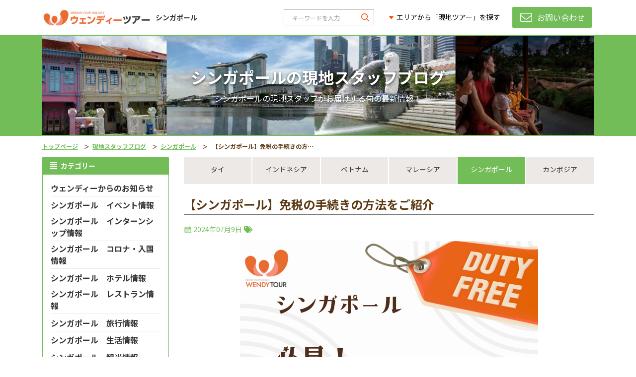

--- FILE ---
content_type: text/html; charset=UTF-8
request_url: https://www.wendytour.com/blog/singapore/%E3%82%B7%E3%83%B3%E3%82%AC%E3%83%9D%E3%83%BC%E3%83%AB-%E5%85%8D%E7%A8%8E%E3%81%AE%E6%89%8B%E7%B6%9A%E3%81%8D%E3%81%AE%E6%96%B9%E6%B3%95%E3%82%92%E3%81%94%E7%B4%B9%E4%BB%8B/121477
body_size: 12215
content:
<!DOCTYPE html>
<html lang="ja">

<!-- Document header - Start -->
<head>
    <meta charset="utf-8">
    <meta http-equiv="X-UA-Compatible" content="IE=edge">
<!-- This Meta Only for Page with Chat Function -->
<!-- END -->





    <title>【シンガポール】免税の手続きの方法をご紹介・ブログ詳細・ウェンディーツアー</title>
    <meta name="description" content="シンガポールに滞在中の旅行者は、加盟店で商品購入がS$100（消費税込み）を超える場合、消費税の払い戻しを受ける事ができます。今回は、この免税手続きの方法をご紹介します。お店での手続き加盟店には以下のようなTAX FREEのマークが掲載されています。お店で商品を購入後、TAX FREEを希望の旨を申し出ると、お店の人が手続きをしてくれます。この時にパスポートが必要になりますので、パスポートは持参して下さい。お店での手続きはここまでです。この後は空港での手続きが必要になります。 ">
    <link rel="canonical" href="https://www.wendytour.com/blog/singapore/%E3%82%B7%E3%83%B3%E3%82%AC%E3%83%9D%E3%83%BC%E3%83%AB-%E5%85%8D%E7%A8%8E%E3%81%AE%E6%89%8B%E7%B6%9A%E3%81%8D%E3%81%AE%E6%96%B9%E6%B3%95%E3%82%92%E3%81%94%E7%B4%B9%E4%BB%8B/121477" />
    <meta name="viewport"
          content="width=device-width, initial-scale=1, maximum-scale=1, minimum-scale=1, user-scalable=yes"/>
    
    <meta property="og:site_name" content="Wendy Tour">
    <meta property="og:locale" content="ja_JP">
    <meta property="og:type" content="article">
    <meta property="og:title" content="【シンガポール】免税の手続きの方法をご紹介・ブログ詳細・ウェンディーツアー">
    <meta property="og:url" content="https://www.wendytour.com/blog/singapore/%E3%82%B7%E3%83%B3%E3%82%AC%E3%83%9D%E3%83%BC%E3%83%AB-%E5%85%8D%E7%A8%8E%E3%81%AE%E6%89%8B%E7%B6%9A%E3%81%8D%E3%81%AE%E6%96%B9%E6%B3%95%E3%82%92%E3%81%94%E7%B4%B9%E4%BB%8B/121477">

    <!-- Google Tag Manager -->
    <script>(function(w,d,s,l,i){w[l]=w[l]||[];w[l].push({'gtm.start':
    new Date().getTime(),event:'gtm.js'});var f=d.getElementsByTagName(s)[0],
    j=d.createElement(s),dl=l!='dataLayer'?'&l='+l:'';j.async=true;j.src=
    'https://www.googletagmanager.com/gtm.js?id='+i+dl;f.parentNode.insertBefore(j,f);
    })(window,document,'script','dataLayer','GTM-T38NCL3');</script>
    <!-- End Google Tag Manager -->

            <meta property="article:published_time" content="2024-07-09 15:12:12">
                <meta property="article:section" content="シンガポール">
        
    <meta property="og:description" content="シンガポールに滞在中の旅行者は、加盟店で商品購入がS$100（消費税込み）を超える場合、消費税の払い戻しを受ける事ができます。今回は、この免税手続きの方法をご紹介します。お店での手続き加盟店には以下のようなTAX FREEのマークが掲載されています。お店で商品を購入後、TAX FREEを希望の旨を申し出ると、お店の人が手続きをしてくれます。この時にパスポートが必要になりますので、パスポートは持参して下さい。お店での手続きはここまでです。この後は空港での手続きが必要になります。 ">


    <meta property="og:image" content="https://wendytour.com:44301/wp-content/uploads/2024/07/サムネ-7-1.png">
    <meta property="og:image:secure_url" content="https://wendytour.com:44301/wp-content/uploads/2024/07/サムネ-7-1.png" />

    <meta name="twitter:card" content="summary_large_image">
    <meta name="twitter:title" content="【シンガポール】免税の手続きの方法をご紹介・ブログ詳細・ウェンディーツアー">

    <meta name="twitter:description" content="シンガポールに滞在中の旅行者は、加盟店で商品購入がS$100（消費税込み）を超える場合、消費税の払い戻しを受ける事ができます。今回は、この免税手続きの方法をご紹介します。お店での手続き加盟店には以下のようなTAX FREEのマークが掲載されています。お店で商品を購入後、TAX FREEを希望の旨を申し出ると、お店の人が手続きをしてくれます。この時にパスポートが必要になりますので、パスポートは持参して下さい。お店での手続きはここまでです。この後は空港での手続きが必要になります。 ">
    <meta name="twitter:image" content="https://wendytour.com:44301/wp-content/uploads/2024/07/サムネ-7-1.png">

    <meta name="twitter:site" content="@wendytour">
    <link rel="shortcut icon" href="https://www.wendytour.com/frontend/assets/images/favicon-2022.png" type="image/x-icon">

    <!-- Components - Start -->
    <link rel="stylesheet" type="text/css" href="https://www.wendytour.com/frontend/components/bootstrap/dist/css/bootstrap.min.css">
    
    <link rel="preload" href="https://www.wendytour.com/frontend/assets/extra/fontawesome-pro/css/all.min.css" as="style" onload="this.onload=null;this.rel='stylesheet'">
        <noscript><link rel="stylesheet" href="https://www.wendytour.com/frontend/assets/extra/fontawesome-pro/css/all.min.css"></noscript>
        <link rel="preload" href="https://www.wendytour.com/frontend/components/swiper/dist/css/swiper.min.css" as="style" onload="this.onload=null;this.rel='stylesheet'">
        <noscript><link rel="stylesheet" href="https://www.wendytour.com/frontend/components/swiper/dist/css/swiper.min.css"></noscript>
        <!-- Components - End -->

    <!-- App Icons - Start -->
    
    <link rel="preload" href="https://www.wendytour.com/frontend/assets/webfonts/wendy-icons/styles.css?v=20200317193417" as="style" onload="this.onload=null;this.rel='stylesheet'">
        <noscript><link rel="stylesheet" href="https://www.wendytour.com/frontend/assets/webfonts/wendy-icons/styles.css?v=20200317193417"></noscript>
        <!-- App Icons - End -->

    <!-- Base stylesheet - Start -->
    
    <!-- Base stylesheet - End -->

    <!-- Base main stylesheet - Start -->
    <link rel="stylesheet" type="text/css" href="https://www.wendytour.com/frontend/assets/css/main.min.css?v=20200918094732">
    <link rel="stylesheet" type="text/css" href="https://www.wendytour.com/frontend/assets/css/mobile-modal.css?v=20200317193417">
    <!-- Base main stylesheet - End -->

    <!-- Custom media queries - Start -->
    <link rel="stylesheet" type="text/css" href="https://www.wendytour.com/frontend/assets/css/media-queries.css?v=20210728130617">
    <!-- Custom media queries - End -->

    <!-- Ratiobox - Start -->
    <link rel="stylesheet" type="text/css" href="https://www.wendytour.com/frontend/assets/css/ratiobox.css?v=20200317193417">
    <!-- Ratiobox - End -->

    <!-- Google custom search - Start -->
    <link rel="stylesheet" type="text/css" href="https://www.wendytour.com/frontend/assets/css/custom-search.css?v=20200317193417">
    <!-- Google custom search - End -->

    <!-- Preload CSS - Start -->
    <script src="https://www.wendytour.com/frontend/node_modules/fg-loadcss/dist/cssrelpreload.min.js?v=20200317193418"></script>
    <!-- Preload CSS - End -->

    <!-- contact form on mobile - Start -->
    <link rel="stylesheet" type="text/css" href="https://www.wendytour.com/frontend/assets/css/contactbuttonmobile.css?v=20200313192324">
    <!-- contact form on mobile - end -->
    
    <!-- Custom media queries - Start -->
    <link rel="stylesheet" type="text/css" href="https://www.wendytour.com/frontend/assets/css/ajustment.css?v=20231102181343">
    <!-- Custom media queries - End -->


    <!-- Google tag (gtag.js) -->
    <script async src="https://www.googletagmanager.com/gtag/js?id=G-276HDN22QD"></script>
    <script>
      window.dataLayer = window.dataLayer || [];
      function gtag(){dataLayer.push(arguments);}
      gtag('js', new Date());

      gtag('config', 'G-276HDN22QD');
    </script> 
    <!-- End of Global site tag (gtag.js) - Google Analytics -->

    <link rel="preload" href="https://www.wendytour.com/frontend/assets/css/article.css" as="style" onload="this.onload=null;this.rel='stylesheet'">
        <noscript><link rel="stylesheet" href="https://www.wendytour.com/frontend/assets/css/article.css"></noscript>
        <!-- Custom New Banner Style Header - Start -->
    <link rel="stylesheet" type="text/css" href="https://www.wendytour.com/frontend/assets/css/custombanner.css?v=20210728130617">
    <!-- Custom New Banner Style Header - End -->
    <script>
        let wp_api_link = 'https://wendytour.com:44301/wp-json/wendyapi/v3';
        let blog_link_format = 'https://www.wendytour.com/blog/post/%name%/%id%';
    </script>

</head>

<!-- Document header - End -->


<body class="app">

    <!-- Google Tag Manager (noscript) -->
      <noscript><iframe src="https://www.googletagmanager.com/ns.html?id=GTM-MHJLBSF" height="0" width="0" style="display:none;visibility:hidden"></iframe></noscript>
  <!-- End Google Tag Manager (noscript) -->

    <!-- Outset - Start -->
    <div class="outset  d-flex flex-column text-right">

        <!-- Header navbar - Start -->
        <header class="header navbar navbar-fixed text-left border-green">
    <div class="navbar-container">
        <div class="navbar-innerset">

            <div class="w-100">
                <div class="row mx-n2 h-100 flex-nowrap">
                    <div class="px-2 col-12 col-lg-auto flex-shrink-1 h-100">

                        <h1 class="logo h-100">
                            
                            <a href="https://www.wendytour.com/singapore" class="py-1 position-relative d-block d-lg-flex align-items-center">
                                <img class="h-100 logo-main" src="https://www.wendytour.com/frontend/assets/images/logo/wendytour-logo-2022-main.png?v=20211230151538" alt="WENDY TOUR" />
                                <img class="h-100 logo-alt py-0" src="https://www.wendytour.com/frontend/assets/images/logo/wendytour-logo-2022-alt.png?v=20211230151538" alt="WENDY TOUR" />
                                                                    <div class="region flex-shrink-0"><strong>シンガポール</strong></div>
                                                            </a>
                            
                        </h1>
                        
                    </div>
                    <div class="px-2 col flex-grow-1 d-none d-lg-block">
                        <div class="row mx-n2 justify-content-end flex-nowrap">
                            <div class="px-2 col d-flex align-items-center justify-content-end">
                                <div class="px-1 w-100 d-flex justify-content-end">

                                    <!-- Custom search - Start -->
                                    <form method="get" class="form form-custom-search m-0">
                                        <div class="form-group mb-0">
                                            <div class="input-group-mask mask-right d-flex justify-content-end">
                                                <input type="text" class="form-control search" id="navbar-search" placeholder="キーワードを入力">
                                                <label class="d-none" for="navbar-search">キーワードを入力</label>

                                                <div class="input-mask">
                                                    <i class="far fa-search"></i>
                                                </div>
                                            </div>
                                        </div>
                                    </form>
                                    <!-- Custom search - End -->

                                </div>
                            </div>
                            <div class="px-2 col-auto">
                                <div class="px-1">

                                    <!-- Navigation dropdown - Start -->
                                                                                                                        <ul class="navbar-dropdowns d-none d-lg-flex px-0">
    <li class="px-0">
        <a href="#" class="nav-downs nav-downs-primary">
            <span>エリアから「現地ツアー」を探す</span>
        </a>
                                        
                <div class="nav-downs-area nav-dropdown-menu navigations">
                    <div class="entries">

                                                    <ul class="nav flex-column">

                                                                    
                                    <li class="nav-item ">
                                        <a class="nav-link link-downs nav-link-primary" href="https://www.wendytour.com/thailand">
                                            <span class="text">タイ</span>
                                        </a>

                                        
                                    </li>
                                                                    
                                    <li class="nav-item ">
                                        <a class="nav-link link-downs nav-link-primary" href="https://www.wendytour.com/indonesia">
                                            <span class="text">インドネシア</span>
                                        </a>

                                        
                                    </li>
                                                                    
                                    <li class="nav-item ">
                                        <a class="nav-link link-downs nav-link-primary" href="https://www.wendytour.com/vietnam">
                                            <span class="text">ベトナム</span>
                                        </a>

                                        
                                    </li>
                                                                    
                                    <li class="nav-item ">
                                        <a class="nav-link link-downs nav-link-primary" href="https://www.wendytour.com/malaysia">
                                            <span class="text">マレーシア</span>
                                        </a>

                                        
                                    </li>
                                                                    
                                    <li class="nav-item ">
                                        <a class="nav-link link-downs nav-link-primary" href="https://www.wendytour.com/singapore">
                                            <span class="text">シンガポール</span>
                                        </a>

                                        
                                    </li>
                                                                    
                                    <li class="nav-item ">
                                        <a class="nav-link link-downs nav-link-primary" href="https://www.wendytour.com/cambodia">
                                            <span class="text">カンボジア</span>
                                        </a>

                                        
                                    </li>
                                
                            </ul>
                        
                    </div>
                </div>

                        </li>
</ul>
                                                                                                                <!-- Navigation dropdown - End -->

                                </div>
                            </div>
                            <div class="px-2 col-auto">
                                <div class="px-1">
                                                                        <!-- Contact buttons - Start -->
                                    <div class="navbar-buttons d-none  d-lg-flex ">
                                        <a href="https://www.wendytour.com/singapore/contact" class="btn btn-navbar btn-primary bg-green">
                                            <i class="icon fal fa-envelope"></i>
                                            <span> お問い合わせ</span>
                                        </a>
                                    </div>
                                    <!-- Contact buttons - End -->

                                </div>
                            </div>
                        </div>
                    </div>
                </div>
            </div>

            <button type="button" class="btn btn-icon btn-sidebar d-lg-none" data-toggle="sidebar-mobile"
                role="button" id="btn-sidebar-open" area-label="サイドバーを開く">
                <i class="icon far fa-bars"></i>
                <span class="d-none">サイドバーを開く</span>
            </button>

        </div>
    </div>

</header>

        <!-- Header navbar - End -->

        <!-- Main innerset - Start -->
        <main class="innerset  text-left mb-lg-2 w-100 flex-grow-1">
            
    <!-- Hero / Bannerset - Start -->
    <div class="bannerset bannerset-fix bannerset-green ">
        <div class="bannerset-container">
            <!-- Sidebar - Start -->
                        <!-- Sidebar - End -->

            <!-- Breadcrumbs - Start -->
            <nav class="breadcrumbs w-100 d-lg-none" aria-label="breadcrumb">
        <ol class="breadcrumb flex-nowrap">
                            
                <li class="breadcrumb-item breadcrumb-item-green" >
                     <a href="https://www.wendytour.com">トップページ</a>
                                    </li>

                            
                <li class="breadcrumb-item breadcrumb-item-green" >
                     <a href="https://www.wendytour.com/blog">現地スタッフブログ</a>
                                    </li>

                            
                <li class="breadcrumb-item breadcrumb-item-green" >
                     <a href="https://www.wendytour.com/blog/singapore">シンガポール</a>
                                    </li>

                            
                <li class="breadcrumb-item active breadcrumb-item-green" aria-current="page">
                     【シンガポール】免税の手続きの方法をご紹介                 </li>

                    </ol>
    </nav>
    

            <!-- Breadcrumbs - End -->

            <!-- Top Banner - Start -->
            <div class="banner-full banner-new-fix">
            <div class="banner-innerset">
                
                <div class="background">
                                            <img class="desktop lazyload" src="/images/settings/placeholders/topbanner-placeholder.jpg" data-src="https://www.wendytour.com/images/settings/blog_banner_desktop_f05d79abf7bb6b7eee986465c01c575d.jpg" data-enter="fadeIn" alt="シンガポールの現地スタッフブログ" />
                                                                <img class="mobile lazyload" src="/images/settings/placeholders/topbanner-mobile-placeholder.jpg" data-src="https://www.wendytour.com/images/settings/blog_banner_mobile_942f59f440e2a5a8fa062478468a69f1.png" data-enter="fadeIn" alt="シンガポールの現地スタッフブログ" />
                                    </div>

                <div class="bannerset-container absolute-wrap p-0">
                    <div class="position-relative h-100 w-100">

                        
                        <div class="caption fullwidth text-center">
                                                            <h2 class="title">
                                    <span class="d-block text-center">シンガポールの現地スタッフブログ</span>
                                </h2>
                                                                                        <div class="subtitle text-center">シンガポールの現地スタッフがお届けする旬の最新情報！</div>
                                                    </div>

                    </div>
                </div>

            </div>
        </div>
        

                <!-- Top Banner - End -->
            

        </div>
    </div>
    <!-- Hero / Bannerset - End -->


    <!-- Breadcrumbs - Start -->
    <nav class="breadcrumbs w-100 d-none d-lg-block" aria-label="breadcrumb">
        <ol class="breadcrumb flex-nowrap">
                            
                <li class="breadcrumb-item breadcrumb-item-green" >
                     <a href="https://www.wendytour.com">トップページ</a>
                                    </li>

                            
                <li class="breadcrumb-item breadcrumb-item-green" >
                     <a href="https://www.wendytour.com/blog">現地スタッフブログ</a>
                                    </li>

                            
                <li class="breadcrumb-item breadcrumb-item-green" >
                     <a href="https://www.wendytour.com/blog/singapore">シンガポール</a>
                                    </li>

                            
                <li class="breadcrumb-item active breadcrumb-item-green" aria-current="page">
                     【シンガポール】免税の手続きの方法をご紹介                 </li>

                    </ol>
    </nav>
    

    <!-- Breadcrumbs - End -->


    <!-- Board - Start -->
    <div class="board">

        <!-- Content - Start -->
        <div class="content">

            <!-- Countries selectbox - Start -->
            <div class="section selectbox selectbox-green d-none d-lg-block">

        <!-- Desktop selectboxes - Start -->
        <div class="selectbox-row desktop">

            <!-- Regular loop - Start -->
                            
                <div class="column">
                                        <a href="https://www.wendytour.com/blog/thailand" class="option position-relative d-flex justify-content-center">
                        <span class="text">タイ</span>
                    </a>

                                    </div>
                            
                <div class="column">
                                        <a href="https://www.wendytour.com/blog/indonesia" class="option position-relative d-flex justify-content-center">
                        <span class="text">インドネシア</span>
                    </a>

                                    </div>
                            
                <div class="column">
                                        <a href="https://www.wendytour.com/blog/vietnam" class="option position-relative d-flex justify-content-center">
                        <span class="text">ベトナム</span>
                    </a>

                                    </div>
                            
                <div class="column">
                                        <a href="https://www.wendytour.com/blog/malaysia" class="option position-relative d-flex justify-content-center">
                        <span class="text">マレーシア</span>
                    </a>

                                    </div>
                            
                <div class="column">
                                        <a href="https://www.wendytour.com/blog/singapore" class="option active position-relative d-flex justify-content-center">
                        <span class="text">シンガポール</span>
                    </a>

                                    </div>
                            
                <div class="column">
                                        <a href="https://www.wendytour.com/blog/cambodia" class="option position-relative d-flex justify-content-center">
                        <span class="text">カンボジア</span>
                    </a>

                                    </div>
                        <!-- Regular loop - End -->

        </div>
        <!-- Desktop selectboxes - End -->

    </div>
    


    
        


            <!-- Countries selectbox - End -->

            <!-- Blog single section -->
            <div class="section blogsingle">

                <!-- Section heading -->
                <div class="section-heading">
                    <h2 class="title title-secondary title-detailblog">
                        <span>【シンガポール】免税の手続きの方法をご紹介</span>
                    </h2>
                </div>
                <!-- Section heading -->

                <!-- Section body -->
                <div class="section-body post overflow-hidden">
                    <div class="meta">

                        
                        <span class="timestamp text-green">
                            <i class="icon icon-calendar"></i>
                            <span>2024年07月9日</span>
                        </span>

                                                <span class="timestamp text-green">
                            <i class="fas fa-tags"></i>
                                                                                </span>
                                            </div>

                    

                    <div class="body pre-wrap wordpress-article">
                        <p><img class="size-full wp-image-121492 aligncenter" src="https://wendytour.com:44301/wp-content/uploads/2024/07/サムネ-7-1.png" alt="" width="600" height="400" /></p>
<p>シンガポールに滞在中の旅行者は、加盟店で商品購入がS$100（消費税込み）を超える場合、消費税の払い戻しを受ける事ができます。</p>
<p>今回は、この免税手続きの方法をご紹介します。</p>
<h3 style="background-color: #ff6600; font-size: 14pt; color: #ffffff; font-weight: bold; padding: 7px; margin-top: 10px; margin-bottom: 10px;"><span style="font-family: arial, helvetica, sans-serif;">お店での手続き</span></h3>
<p>加盟店には以下のようなTAX FREEのマークが掲載されています。</p>
<p><img class="size-full wp-image-121478 aligncenter" src="https://wendytour.com:44301/wp-content/uploads/2024/07/免税1.png" alt="" width="300" height="400" /></p>
<p>お店で商品を購入後、TAX FREEを希望の旨を申し出ると、お店の人が手続きをしてくれます。<br />
この時にパスポートが必要になりますので、パスポートは持参して下さい。</p>
<p><img class="size-full wp-image-121479 aligncenter" src="https://wendytour.com:44301/wp-content/uploads/2024/07/免税2.png" alt="" width="300" height="400" /></p>
<p>お店での手続きはここまでです。<br />
この後は空港での手続きが必要になります。</p>
<p>&nbsp;</p>
<h3 style="background-color: #ff6600; font-size: 14pt; color: #ffffff; font-weight: bold; padding: 7px; margin-top: 10px; margin-bottom: 10px;"><span style="font-family: arial, helvetica, sans-serif;">空港での手続き</span></h3>
<p>空港に到着後、GST REFUND へ行き、専用機械（eTRS）を使って手続きを行います。</p>
<p><img class="size-full wp-image-121480 aligncenter" src="https://wendytour.com:44301/wp-content/uploads/2024/07/免税3.png" alt="" width="400" height="300" /></p>
<p>各ターミナルのGST REFOUND のカウンターは、こちらをご参照下さい。<br />
<a href="https://touristrefund.sg/en/about-eTRS-claim-self-kiosk.page" target="_blank" rel="noopener noreferrer">https://touristrefund.sg/en/about-eTRS-claim-self-kiosk.page</a></p>
<p><img class="size-full wp-image-121481 aligncenter" src="https://wendytour.com:44301/wp-content/uploads/2024/07/免税4.png" alt="" width="400" height="300" /></p>
<p>&nbsp;</p>
<p><span style="font-family: arial, helvetica, sans-serif;"><span style="font-size: 14pt; color: #ff6600;"><strong><span style="padding: .25em 0 .25em .45em; border-left: 6px solid #ff6600;"><b>eTRS の使用方法</b></span></strong></span></span></p>
<p>画面の案内に従って登録を進めます。</p>
<p><img class="size-full wp-image-121482 aligncenter" src="https://wendytour.com:44301/wp-content/uploads/2024/07/免税5.png" alt="" width="400" height="300" /></p>
<p>１）言語を選ぶ</p>
<p><img class="size-full wp-image-121483 aligncenter" src="https://wendytour.com:44301/wp-content/uploads/2024/07/免税6.png" alt="" width="400" height="300" /></p>
<p>２）購入品を手荷物か預け荷物に入れるかを選択する</p>
<p><img class="size-full wp-image-121484 aligncenter" src="https://wendytour.com:44301/wp-content/uploads/2024/07/免税7.png" alt="" width="400" height="300" /></p>
<p>３）パスポートを読み取る</p>
<p><img class="size-full wp-image-121485 aligncenter" src="https://wendytour.com:44301/wp-content/uploads/2024/07/免税8.png" alt="" width="400" height="300" /></p>
<p>４）記載内容に同意する</p>
<p><img class="size-full wp-image-121486 aligncenter" src="https://wendytour.com:44301/wp-content/uploads/2024/07/免税9.png" alt="" width="400" height="300" /></p>
<p>５）一覧が出る</p>
<p><img class="size-full wp-image-121487 aligncenter" src="https://wendytour.com:44301/wp-content/uploads/2024/07/免税10.png" alt="" width="400" height="300" /></p>
<p>６）返金方法を選択する</p>
<p><img class="size-full wp-image-121488 aligncenter" src="https://wendytour.com:44301/wp-content/uploads/2024/07/免税11.png" alt="" width="400" height="300" /></p>
<p>７）カードでの返金を希望される場合はクレジットカード情報読み取り、またはカード情報を入力して登録します。<br />
最後に認証完了の画面が出ると手続き完了です。</p>
<p><img class="size-full wp-image-121489 aligncenter" src="https://wendytour.com:44301/wp-content/uploads/2024/07/免税12.png" alt="" width="400" height="300" /></p>
<p>筆者は今回現金を選択しました。<br />
現金で返金の場合は出国後のGST REFOUNDカウンターで返金してもらえます。現金はシンガポールドルか米ドルのどちらかで返金ができるようでした。<br />
こちらが出国後のGST REFOUNDカンターです。</p>
<p><img class="size-full wp-image-121490 aligncenter" src="https://wendytour.com:44301/wp-content/uploads/2024/07/免税13.png" alt="" width="400" height="300" /></p>
<p>&nbsp;</p>
<p><img class="size-full wp-image-121491 aligncenter" src="https://wendytour.com:44301/wp-content/uploads/2024/07/免税14.png" alt="" width="400" height="300" /><br />
出国後の荷物検査のすぐ先にあります。（注：ターミナルにより異なります）</p>
<p>&nbsp;</p>
<p>詳細はこちらをご参照ください。<br />
<a href="https://www.changiairport.com/en/airport-guide/departing/immigration-and-customs.html#GR" target="_blank" rel="noopener noreferrer">https://www.changiairport.com/en/airport-guide/departing/immigration-and-customs.html#GR</a></p>
<p>&nbsp;</p>
<p>思ったよりも手続きは簡単です。<br />
是非、シンガポール旅行の際にお役立て下さい</p>

                    </div>
                    
                </div>
                <!-- Section body -->

            </div>
            <!-- Blog single section -->


            <!-- Blog products - Start -->
            <blog-products :products='""'></blog-products>
            <!-- Blog products - End -->


            <!-- Adjacent posts - Start -->
            
                <!-- Related posts section - Start-->
                <div class="section related">
                    <div class="entries">

                                                    
                            <div class="column text-left">
                                <a href="https://www.wendytour.com/blog/singapore/%E3%82%B7%E3%83%B3%E3%82%AC%E3%83%9D%E3%83%BC%E3%83%AB-%E8%A6%B3%E5%85%89%E5%9C%B0%E3%81%AE%E3%83%90%E3%83%AA%E3%82%A2%E3%83%95%E3%83%AA%E3%83%BC%E4%BA%8B%E6%83%85/121380?category=post" class="post prev">
                                    <div class="post-body">
                                        <figure class="figure h-auto">
                                            <div class="ratiobox ratio--4-3">
                                                <div class="innerbox">
                                                    <img src="https://wendytour.com:44301/wp-content/uploads/2024/07/サムネ-7.png" alt="【シンガポール】観光地のバリアフリー事情"/>
                                                </div>
                                            </div>
                                        </figure>
                                        <div class="details">
                                            <h2 class="title ellipsis">【シンガポール】観光地のバリアフリー事情</h2>
                                                                                    </div>
                                    </div>
                                </a>
                            </div>
                        
                                                    
                            <div class="column text-right">
                                <a href="https://www.wendytour.com/blog/singapore/%E3%82%B7%E3%83%B3%E3%82%AC%E3%83%9D%E3%83%BC%E3%83%AB-%E3%82%AD%E3%83%A5%E3%82%A6%E3%83%AA%E3%81%AE%E8%89%B2%E3%81%AF%E4%BD%95%E8%89%B2-kok-fah-technology-farm/121514?category=post" class="post next">
                                    <div class="post-body">
                                        <div class="details">
                                            <h2 class="title ellipsis">【シンガポール】キュウリの色は何色？　Kok Fah Technology Farm</h2>
                                                                                    </div>
                                        <figure class="figure h-auto">
                                            <div class="ratiobox ratio--4-3">
                                                <div class="innerbox">
                                                    <img src="https://wendytour.com:44301/wp-content/uploads/2024/07/サムネ-7-2.png" alt="【シンガポール】キュウリの色は何色？　Kok Fah Technology Farm" />
                                                </div>
                                            </div>
                                        </figure>
                                    </div>
                                </a>
                            </div>
                                            </div>
                </div>
                <!-- Related posts section - End -->

                        <!-- Adjacent posts - End -->


            <!-- Related articles - Start -->
                        <!-- Related articles - End -->


            <!-- Ranked products - Start -->
                            
                                

                                    
                    <!-- Product grid - Start -->
                    <products :entries='[{"id":"5b5acd28-f0d8-55f5-8d48-b334c81966e9","entry":48,"rank":1},{"id":"5f978d47-6dec-5889-8c9f-22354f260520","entry":49,"rank":2},{"id":"0d4e3a3d-7192-5256-a87d-948d80cf04d6","entry":50,"rank":3}]' :filters='{"page":1,"perpage":3,"country":"singapore"}'
                        :state='{"total":3,"maxpage":1,"page":1,"lastpage":true}' :settings='{"limit":6,"section":"ranked","title":"\u58f2\u308c\u7b4b\u30e9\u30f3\u30ad\u30f3\u30b0","icon":false}'>
                    </products>
                    <!-- Product grid - End -->

                                
                    <!-- Mobile product carousel - Start -->
                                        <product-carousel :entries='[{"id":"5b5acd28-f0d8-55f5-8d48-b334c81966e9","entry":48,"rank":1},{"id":"5f978d47-6dec-5889-8c9f-22354f260520","entry":49,"rank":2},{"id":"0d4e3a3d-7192-5256-a87d-948d80cf04d6","entry":50,"rank":3}]' :filters='{"page":1,"perpage":6,"country":"singapore"}'
                        :state='{"total":3,"maxpage":1,"page":1,"lastpage":true}' :settings='{"limit":6,"section":"ranked","title":"\u58f2\u308c\u7b4b\u30e9\u30f3\u30ad\u30f3\u30b0","icon":false}'>
                    </product-carousel>
                    <!-- Mobile product carousel - Start -->

                                        <!-- Ranked products - End -->

        </div>
        <!-- Content - End -->

        <!-- Sidebar - Start -->
        <div class="sidebar">
            <!-- Sidebar - Start -->
                                                                                        <!-- Sidebar - End -->
            <!-- Sidebar blog themes - Start -->
            <!-- Sidebar navigation -->
    <div class="sidebar-innerset navigations blog-themes d-none d-lg-block">

        
        <h2 class="sidebar-header nav-toggle bg-green">
            <i class="icon fas fa-align-justify"></i>
            <span>カテゴリー</span>
        </h2>

        <div class="sidebar-body sidebar-content entries border-green">
            <ul class="nav flex-column">

                                    <li class="nav-item expanded">

                                                    <a class="nav-link" href="https://www.wendytour.com/blog/singapore/32/%E3%82%A6%E3%82%A7%E3%83%B3%E3%83%87%E3%82%A3%E3%83%BC%E3%81%8B%E3%82%89%E3%81%AE%E3%81%8A%E7%9F%A5%E3%82%89%E3%81%9B">
                                                                <h3 class="text strong">ウェンディーからのお知らせ</h3>
                            </a>
                        
                                            </li>

                                    <li class="nav-item expanded">

                                                    <a class="nav-link" href="https://www.wendytour.com/blog/singapore/30/%E3%82%B7%E3%83%B3%E3%82%AC%E3%83%9D%E3%83%BC%E3%83%AB-%E3%82%A4%E3%83%99%E3%83%B3%E3%83%88%E6%83%85%E5%A0%B1">
                                                                <h3 class="text strong">シンガポール　イベント情報</h3>
                            </a>
                        
                                            </li>

                                    <li class="nav-item expanded">

                                                    <a class="nav-link" href="https://www.wendytour.com/blog/singapore/300/%E3%82%B7%E3%83%B3%E3%82%AC%E3%83%9D%E3%83%BC%E3%83%AB-%E3%82%A4%E3%83%B3%E3%82%BF%E3%83%BC%E3%83%B3%E3%82%B7%E3%83%83%E3%83%97%E6%83%85%E5%A0%B1">
                                                                <h3 class="text strong">シンガポール　インターンシップ情報</h3>
                            </a>
                        
                                            </li>

                                    <li class="nav-item expanded">

                                                    <a class="nav-link" href="https://www.wendytour.com/blog/singapore/330/%E3%82%B7%E3%83%B3%E3%82%AC%E3%83%9D%E3%83%BC%E3%83%AB-%E3%82%B3%E3%83%AD%E3%83%8A-%E5%85%A5%E5%9B%BD%E6%83%85%E5%A0%B1">
                                                                <h3 class="text strong">シンガポール　コロナ・入国情報</h3>
                            </a>
                        
                                            </li>

                                    <li class="nav-item expanded">

                                                    <a class="nav-link" href="https://www.wendytour.com/blog/singapore/33/%E3%82%B7%E3%83%B3%E3%82%AC%E3%83%9D%E3%83%BC%E3%83%AB-%E3%83%9B%E3%83%86%E3%83%AB%E6%83%85%E5%A0%B1">
                                                                <h3 class="text strong">シンガポール　ホテル情報</h3>
                            </a>
                        
                                            </li>

                                    <li class="nav-item expanded">

                                                    <a class="nav-link" href="https://www.wendytour.com/blog/singapore/34/%E3%82%B7%E3%83%B3%E3%82%AC%E3%83%9D%E3%83%BC%E3%83%AB-%E3%83%AC%E3%82%B9%E3%83%88%E3%83%A9%E3%83%B3%E6%83%85%E5%A0%B1">
                                                                <h3 class="text strong">シンガポール　レストラン情報</h3>
                            </a>
                        
                                            </li>

                                    <li class="nav-item expanded">

                                                    <a class="nav-link" href="https://www.wendytour.com/blog/singapore/27/%E3%82%B7%E3%83%B3%E3%82%AC%E3%83%9D%E3%83%BC%E3%83%AB-%E6%97%85%E8%A1%8C%E6%83%85%E5%A0%B1">
                                                                <h3 class="text strong">シンガポール　旅行情報</h3>
                            </a>
                        
                                            </li>

                                    <li class="nav-item expanded">

                                                    <a class="nav-link" href="https://www.wendytour.com/blog/singapore/31/%E3%82%B7%E3%83%B3%E3%82%AC%E3%83%9D%E3%83%BC%E3%83%AB-%E7%94%9F%E6%B4%BB%E6%83%85%E5%A0%B1">
                                                                <h3 class="text strong">シンガポール　生活情報</h3>
                            </a>
                        
                                            </li>

                                    <li class="nav-item expanded">

                                                    <a class="nav-link" href="https://www.wendytour.com/blog/singapore/28/%E3%82%B7%E3%83%B3%E3%82%AC%E3%83%9D%E3%83%BC%E3%83%AB-%E8%A6%B3%E5%85%89%E6%83%85%E5%A0%B1">
                                                                <h3 class="text strong">シンガポール　観光情報</h3>
                            </a>
                        
                                            </li>

                                    <li class="nav-item expanded">

                                                    <a class="nav-link" href="https://www.wendytour.com/blog/singapore/29/%E3%82%B7%E3%83%B3%E3%82%AC%E3%83%9D%E3%83%BC%E3%83%AB-%E8%B2%B7%E3%81%84%E7%89%A9%E6%83%85%E5%A0%B1">
                                                                <h3 class="text strong">シンガポール　買い物情報</h3>
                            </a>
                        
                                            </li>

                                    <li class="nav-item expanded">

                                                    <a class="nav-link" href="https://www.wendytour.com/blog/singapore/36/%E3%82%B7%E3%83%B3%E3%82%AC%E3%83%9D%E3%83%BC%E3%83%AB%E3%81%8B%E3%82%89%E6%B5%B7%E5%A4%96%E6%97%85%E8%A1%8C">
                                                                <h3 class="text strong">シンガポールから海外旅行！</h3>
                            </a>
                        
                                            </li>

                                    <li class="nav-item expanded">

                                                    <a class="nav-link" href="https://www.wendytour.com/blog/singapore/313/%E3%82%B7%E3%83%B3%E3%82%AC%E3%83%9D%E3%83%BC%E3%83%AB%E3%81%A7sdgs%E3%82%92%E5%AD%A6%E3%81%BC%E3%81%86">
                                                                <h3 class="text strong">シンガポールでSDGsを学ぼう</h3>
                            </a>
                        
                                            </li>

                                    <li class="nav-item expanded">

                                                    <a class="nav-link" href="https://www.wendytour.com/blog/singapore/310/%E3%82%B7%E3%83%B3%E3%82%AC%E3%83%9D%E3%83%BC%E3%83%AB%E3%83%93%E3%82%B8%E3%83%8D%E3%82%B9%E3%82%B5%E3%83%9D%E3%83%BC%E3%83%88">
                                                                <h3 class="text strong">シンガポールビジネスサポート</h3>
                            </a>
                        
                                            </li>

                                    <li class="nav-item expanded">

                                                    <a class="nav-link" href="https://www.wendytour.com/blog/singapore/341/%E3%82%B7%E3%83%B3%E3%82%AC%E3%83%9D%E3%83%BC%E3%83%AB%E5%85%A5%E5%9B%BD%E6%83%85%E5%A0%B1">
                                                                <h3 class="text strong">シンガポール入国情報</h3>
                            </a>
                        
                                            </li>

                                    <li class="nav-item expanded">

                                                    <a class="nav-link" href="https://www.wendytour.com/blog/singapore/37/%E3%82%BB%E3%83%B3%E3%83%88%E3%83%BC%E3%82%B5%E5%B3%B6%E6%83%85%E5%A0%B1">
                                                                <h3 class="text strong">セントーサ島情報</h3>
                            </a>
                        
                                            </li>

                                    <li class="nav-item expanded">

                                                    <a class="nav-link" href="https://www.wendytour.com/blog/singapore/35/%E3%83%9E%E3%83%AA%E3%83%BC%E3%83%8A%E3%83%99%E3%82%A4%E3%82%B5%E3%83%B3%E3%82%BA-mbs-%E6%83%85%E5%A0%B1">
                                                                <h3 class="text strong">マリーナベイサンズ(MBS）情報</h3>
                            </a>
                        
                                            </li>

                                    <li class="nav-item expanded">

                                                    <a class="nav-link" href="https://www.wendytour.com/blog/singapore/38/%E3%83%A6%E3%83%8B%E3%83%90%E3%83%BC%E3%82%B5%E3%83%AB%E3%82%B9%E3%82%BF%E3%82%B8%E3%82%AA-%E3%82%B7%E3%83%B3%E3%82%AC%E3%83%9D%E3%83%BC%E3%83%AB-uss-%E6%83%85%E5%A0%B1">
                                                                <h3 class="text strong">ユニバーサルスタジオ・シンガポール（USS）情報</h3>
                            </a>
                        
                                            </li>

                            </ul>
        </div>

    </div>
<!-- Sidebar navigation -->
            <!-- Sidebar blog themes - End -->

            <!-- AdBanners - Start -->
                        <!-- AdBanners - End -->

        </div>
        <!-- Sidebar - End -->

    </div>
    <!-- Board - End -->

        </main>
        <!-- Main innerset - End -->

        <!-- Mobile sidebar - Start -->
        <!-- Sidebar mobile - Start -->
<div class="sidebar sidebar-mobile text-left">

    <!-- Sidebar overlay - Start -->
    <div class="sidebar-overlay" data-toggle="sidebar-mobile"></div>
    <!-- Sidebar overlay - End -->

    <!-- Sidebar navigation - Start -->
    <div class="sidebar-innerset navigations">

        <div class="sidebar-heading row mx-n2 flex-nowrap flex-shrink-0">
            <div class="px-2 col">

                <button type="button" class="btn btn-icon btn-sidebar btn-sidebar-close h-100" data-toggle="sidebar-mobile"
                    area-label="サイドバーを閉じる" role="button" id="btn-sidebar-close">
                    <i class="fal fa-times"></i>
                    <span class="d-none">サイドバーを閉じる</span>
                </button>

            </div>
            <div class="px-2 col flex-fill d-flex justify-content-center align-items-center">

                <div class="logo h-100 px-4 text-center">
                    <a href="https://www.wendytour.com" class="h-100 d-flex justify-content-center align-items-center">
                        <img class="logo-main h-auto w-100" src="https://www.wendytour.com/frontend/assets/images/logo/wendytour-logo-2022-main.png?v=20211230151538" alt="WENDY TOUR" />
                    </a>
                </div>

            </div>
        </div>

                    <div class="sidebar-breadcrumbs">

                <!-- Breadcrumbs - Start -->
                <nav class="breadcrumbs w-100 d-lg-none" aria-label="breadcrumb">
        <ol class="breadcrumb flex-nowrap">
                            
                <li class="breadcrumb-item" >
                     <a href="https://www.wendytour.com">トップページ</a>
                                    </li>

                            
                <li class="breadcrumb-item" >
                     <a href="https://www.wendytour.com/blog">現地スタッフブログ</a>
                                    </li>

                            
                <li class="breadcrumb-item" >
                     <a href="https://www.wendytour.com/blog/singapore">シンガポール</a>
                                    </li>

                            
                <li class="breadcrumb-item active" aria-current="page">
                     【シンガポール】免税の手続きの方法をご紹介                 </li>

                    </ol>
    </nav>
    

                <!-- Breadcrumbs - End -->

            </div>
        
        <div class="sidebar-body entries entries-flat flex-grow-1 d-flex">
            <div class="sidebar-translate flex-grow-1">

                
                    
                    <div class="nav-container nav-root">
                        <ul class="nav">

                            <!-- Custom search - Start -->
                            <li class="nav-item">

                                <form method="get" class="form form-custom-search">
                                    <div class="form-group mb-0">

                                        <div class="input-group-mask mask-right d-flex justify-content-end">

                                            <input type="text" class="form-control search" id="sidebar-search" placeholder="キーワードを入力">
                                            <label class="d-none" for="sidebar-search">キーワードを入力</label>

                                            <div class="input-mask">
                                                <i class="far fa-search"></i>
                                            </div>
                                        </div>

                                    </div>
                                </form>
                            </li>
                            <!-- Custom search - Start -->

                                                                                            <li class="nav-item caret nav-item-danger">

                                    <a class="nav-link" href="#" data-target="theme">
                                        <span class="text">テーマから現地ツアーを探す</span>
                                    </a>

                                                                    </li>
                                                                                            <li class="nav-item caret nav-item-success">

                                    <a class="nav-link" href="#" data-target="region">
                                        <span class="text">エリアからお役立ち情報を探す</span>
                                    </a>

                                                                    </li>
                            
                            <!-- Footer static pages - Start -->
                            
                                                                                                                                    
                                        <li class="nav-item">
                                            <a class="nav-link" href="https://www.wendytour.com/singapore/page/company-profile-singapore">
                                                <span class="text">シンガポール現地会社概要</span>
                                            </a>
                                        </li>

                                                                                                                                            
                                        <li class="nav-item">
                                            <a class="nav-link" href="https://www.wendytour.com/singapore/page/office-information-singapore">
                                                <span class="text">オフィスのご案内</span>
                                            </a>
                                        </li>

                                                                                                                                            
                                        <li class="nav-item">
                                            <a class="nav-link" href="https://www.wendytour.com/singapore/page/national-basic-knowledge-singapore">
                                                <span class="text">国基礎知識</span>
                                            </a>
                                        </li>

                                                                                                                            
                            
                            
                            <!-- Footer static pages - End -->


                            <!-- Contact us - Start -->
                                                        <li class="nav-item  nav-item-mobilect">
                                <a class="nav-link" href="https://www.wendytour.com/singapore/contact">
                                    <i class="icon fal fa-envelope"></i>
                                    <span class="text">お問い合わせ</span>
                                </a>
                            </li>
                            <!-- Contact us - End -->

                        </ul>

                    </div>

                                            
                                                                                            <div class="nav-container nav-child nav-child-1" data-parent="theme" data-parent-container="root">
                                    <ul class="nav">

                                        <li class="nav-item nav-slideout caret">
                                            <a class="nav-link nav-close" href="#">
                                                <div class="text">メインメニューへ戻る</div>
                                            </a>
                                        </li>

                                        <li class="nav-item">
                                            <div class="nav-link text-grey">
                                                <div class="text">テーマから現地ツアーを探す</div>
                                            </div>
                                        </li>

                                                                                                                                <li class="nav-item caret">

                                                <a class="nav-link" href="https://www.wendytour.com/singapore/all/sightseeing" data-target="theme-sightseeing">
                                                    <div class="text">観光ツアー</div>
                                                </a>

                                            </li>
                                                                                                                                <li class="nav-item caret">

                                                <a class="nav-link" href="https://www.wendytour.com/singapore/all/business-trip-support" data-target="theme-business-trip-support">
                                                    <div class="text">出張サポート</div>
                                                </a>

                                            </li>
                                                                                                                                <li class="nav-item ">

                                                <a class="nav-link" href="https://www.wendytour.com/singapore/all/airoirt-transfer" data-target="theme-airoirt-transfer">
                                                    <div class="text">空港送迎</div>
                                                </a>

                                            </li>
                                                                                                                                <li class="nav-item ">

                                                <a class="nav-link" href="https://www.wendytour.com/singapore/all/car-charter" data-target="theme-car-charter">
                                                    <div class="text">車チャーター</div>
                                                </a>

                                            </li>
                                                                                                                                <li class="nav-item ">

                                                <a class="nav-link" href="https://www.wendytour.com/singapore/all/golf" data-target="theme-golf">
                                                    <div class="text">ゴルフ</div>
                                                </a>

                                            </li>
                                                                                                                                <li class="nav-item caret">

                                                <a class="nav-link" href="https://www.wendytour.com/singapore/all/island-tour" data-target="theme-island-tour">
                                                    <div class="text">離島ツアー</div>
                                                </a>

                                            </li>
                                                                                                                                <li class="nav-item ">

                                                <a class="nav-link" href="https://www.wendytour.com/singapore/all/ticket" data-target="theme-ticket">
                                                    <div class="text">チケット・パス</div>
                                                </a>

                                            </li>
                                        
                                    </ul>
                                </div>

                                                    
                                                                                            <div class="nav-container nav-child nav-child-1" data-parent="region" data-parent-container="root">
                                    <ul class="nav">

                                        <li class="nav-item nav-slideout caret">
                                            <a class="nav-link nav-close" href="#">
                                                <div class="text">メインメニューへ戻る</div>
                                            </a>
                                        </li>

                                        <li class="nav-item">
                                            <div class="nav-link text-grey">
                                                <div class="text">エリアからお役立ち情報を探す</div>
                                            </div>
                                        </li>

                                                                                                                                <li class="nav-item ">

                                                <a class="nav-link" href="https://www.wendytour.com/blog/thailand" data-target="region-thailand">
                                                    <div class="text">タイ</div>
                                                </a>

                                            </li>
                                                                                                                                <li class="nav-item ">

                                                <a class="nav-link" href="https://www.wendytour.com/blog/indonesia" data-target="region-indonesia">
                                                    <div class="text">インドネシア</div>
                                                </a>

                                            </li>
                                                                                                                                <li class="nav-item ">

                                                <a class="nav-link" href="https://www.wendytour.com/blog/vietnam" data-target="region-vietnam">
                                                    <div class="text">ベトナム</div>
                                                </a>

                                            </li>
                                                                                                                                <li class="nav-item ">

                                                <a class="nav-link" href="https://www.wendytour.com/blog/malaysia" data-target="region-malaysia">
                                                    <div class="text">マレーシア</div>
                                                </a>

                                            </li>
                                                                                                                                <li class="nav-item ">

                                                <a class="nav-link" href="https://www.wendytour.com/blog/singapore" data-target="region-singapore">
                                                    <div class="text">シンガポール</div>
                                                </a>

                                            </li>
                                                                                                                                <li class="nav-item ">

                                                <a class="nav-link" href="https://www.wendytour.com/blog/cambodia" data-target="region-cambodia">
                                                    <div class="text">カンボジア</div>
                                                </a>

                                            </li>
                                        
                                    </ul>
                                </div>

                                                                        
                                                                        
                                                                <div class="nav-container nav-child nav-child-2" data-parent="theme-sightseeing" data-parent-container="theme">
                                    <ul class="nav">

                                        <li class="nav-item nav-slideout caret">
                                            <a class="nav-link nav-close" href="https://www.wendytour.com/singapore/all/sightseeing">
                                                <div class="text">戻る</div>
                                            </a>
                                        </li>

                                        <li class="nav-item">
                                            <a class="nav-link fw-b" href="https://www.wendytour.com/singapore/all/sightseeing">
                                                <div class="text">観光ツアー</div>
                                            </a>
                                        </li>

                                                                                    <li class="nav-item">
                                                <a class="nav-link" href="https://www.wendytour.com/singapore/all/sightseeing/half-day-tour-am">
                                                    <div class="text">午前発半日観光</div>
                                                </a>
                                            </li>
                                                                                    <li class="nav-item">
                                                <a class="nav-link" href="https://www.wendytour.com/singapore/all/sightseeing/half-day-tour-pm">
                                                    <div class="text">午後発半日観光</div>
                                                </a>
                                            </li>
                                                                                    <li class="nav-item">
                                                <a class="nav-link" href="https://www.wendytour.com/singapore/all/sightseeing/one-day-tour">
                                                    <div class="text">1日観光</div>
                                                </a>
                                            </li>
                                                                                    <li class="nav-item">
                                                <a class="nav-link" href="https://www.wendytour.com/singapore/all/sightseeing/popular-tour-ranking">
                                                    <div class="text">人気観光ツアーランキング</div>
                                                </a>
                                            </li>
                                                                                    <li class="nav-item">
                                                <a class="nav-link" href="https://www.wendytour.com/singapore/all/sightseeing/evening-tour">
                                                    <div class="text">夕方発観光</div>
                                                </a>
                                            </li>
                                        
                                    </ul>
                                </div>

                                                                                
                                                                <div class="nav-container nav-child nav-child-2" data-parent="theme-business-trip-support" data-parent-container="theme">
                                    <ul class="nav">

                                        <li class="nav-item nav-slideout caret">
                                            <a class="nav-link nav-close" href="https://www.wendytour.com/singapore/all/business-trip-support">
                                                <div class="text">戻る</div>
                                            </a>
                                        </li>

                                        <li class="nav-item">
                                            <a class="nav-link fw-b" href="https://www.wendytour.com/singapore/all/business-trip-support">
                                                <div class="text">出張サポート</div>
                                            </a>
                                        </li>

                                                                                    <li class="nav-item">
                                                <a class="nav-link" href="https://www.wendytour.com/singapore/all/business-trip-support/sinbiz">
                                                    <div class="text">ビジネスサポート</div>
                                                </a>
                                            </li>
                                        
                                    </ul>
                                </div>

                                                                                                                                                                                                                                            
                                                                <div class="nav-container nav-child nav-child-2" data-parent="theme-island-tour" data-parent-container="theme">
                                    <ul class="nav">

                                        <li class="nav-item nav-slideout caret">
                                            <a class="nav-link nav-close" href="https://www.wendytour.com/singapore/all/island-tour">
                                                <div class="text">戻る</div>
                                            </a>
                                        </li>

                                        <li class="nav-item">
                                            <a class="nav-link fw-b" href="https://www.wendytour.com/singapore/all/island-tour">
                                                <div class="text">離島ツアー</div>
                                            </a>
                                        </li>

                                                                                    <li class="nav-item">
                                                <a class="nav-link" href="https://www.wendytour.com/singapore/all/island-tour/pulau-bintan">
                                                    <div class="text">ビンタン島</div>
                                                </a>
                                            </li>
                                        
                                    </ul>
                                </div>

                                                                                                                                                                                                                                                                                                                                                                                                                                                    
                
            </div>
        </div>

    </div>
    <!-- Sidebar navigation - End -->

</div>
<!-- Sidebar mobile - End -->
        <!-- Mobile sidebar - End -->

        <!-- Floating card - Start -->
                <!-- Floating card - End -->

        <!-- Floating country boxes - Start -->
                
        <div class="section selectbox selectbox-sticky selectbox-green d-flex d-lg-none justify-content-end">

            <!-- Mobile selectboxes - Start -->
            <div class="selectbox-row mobile">

                <!-- Selectbox control - Start -->
                <div class="column control">
                    <div class="option btn-control">
                        <span class="idle">国を選択</span>
                        <span class="active">閉じる</span>
                    </div>
                </div>
                <!-- Selectbox control - End -->

                <!-- Reversed list - Start -->
                                                                        <div class="column">
                        <a href="https://www.wendytour.com/blog/cambodia" class="option">カンボジア</a>
                    </div>
                                                        <div class="column">
                        <a href="https://www.wendytour.com/blog/singapore" class="option active">シンガポール</a>
                    </div>
                                                        <div class="column">
                        <a href="https://www.wendytour.com/blog/malaysia" class="option">マレーシア</a>
                    </div>
                                                        <div class="column">
                        <a href="https://www.wendytour.com/blog/vietnam" class="option">ベトナム</a>
                    </div>
                                                        <div class="column">
                        <a href="https://www.wendytour.com/blog/indonesia" class="option">インドネシア</a>
                    </div>
                                                        <div class="column">
                        <a href="https://www.wendytour.com/blog/thailand" class="option">タイ</a>
                    </div>
                                <!-- Reversed list - End -->

            </div>
            <!-- Mobile selectboxes - End -->

        </div>
            <!-- Floating country boxes - End -->

        <!-- Footer - Start -->
        <footer class="footer  text-left mt-lg-4">
    <div class="footer-innerset">
                <div class="footlinks navbar bg-green d-none d-lg-flex">
            <div class="footlinks-container">
                                    
                                                                        <p class="text-center mb-0 px-3 fs-20">
                                <strong>ウェンディーツアー シンガポール</strong>
                            </p>
                                            
                                            <ul class="nav flex-grow-1 justify-content-end">

                                                            
                                <li class="nav-item">
                                    <a class="nav-link" href="https://www.wendytour.com/singapore/page/company-profile-singapore">
                                        <span>シンガポール現地会社概要</span>
                                    </a>
                                </li>

                                                            
                                <li class="nav-item">
                                    <a class="nav-link" href="https://www.wendytour.com/singapore/page/office-information-singapore">
                                        <span>オフィスのご案内</span>
                                    </a>
                                </li>

                                                            
                                <li class="nav-item">
                                    <a class="nav-link" href="https://www.wendytour.com/singapore/page/national-basic-knowledge-singapore">
                                        <span>国基礎知識</span>
                                    </a>
                                </li>

                                                    </ul>
                                                </div>
        </div>

        <div class="footnotes">
            <div class="footnotes-container">
                                <div class="endlinks text-green d-none d-lg-flex">
                                            
                        <ul class="nav">
                                                            
                                <li class="nav-item pseudo-before-bg-green">
                                    
                                    <a class="nav-link nav-link-green" href="https://www.wendytour.com/page/company-information">
                                        <span>運営会社</span>
                                    </a>
                                </li>

                                                            
                                <li class="nav-item pseudo-before-bg-green">
                                    
                                    <a class="nav-link nav-link-green" href="https://www.wendytour.com/page/group">
                                        <span>グループ会社</span>
                                    </a>
                                </li>

                                                            
                                <li class="nav-item pseudo-before-bg-green">
                                    
                                    <a class="nav-link nav-link-green" href="https://www.wendytour.com/page/agreement">
                                        <span>ウェンディーツアー利用規約</span>
                                    </a>
                                </li>

                                                            
                                <li class="nav-item pseudo-before-bg-green">
                                    
                                    <a class="nav-link nav-link-green" href="https://www.wendytour.com/page/transactions-law">
                                        <span>特定商取引法に基づく表示</span>
                                    </a>
                                </li>

                                                            
                                <li class="nav-item pseudo-before-bg-green">
                                    
                                    <a class="nav-link nav-link-green" href="https://www.wendytour.com/page/terms-and-conditions">
                                        <span>旅行業約款</span>
                                    </a>
                                </li>

                                                            
                                <li class="nav-item pseudo-before-bg-green">
                                    
                                    <a class="nav-link nav-link-green" href="https://www.wendytour.com/page/privacy">
                                        <span>プライバシー保護</span>
                                    </a>
                                </li>

                                                    </ul>
                    
                </div>

                <div class="outro">
                                        <a href="https://www.wendytour.com" class="footer-logo footer-logo-green">
                        <img src="https://www.wendytour.com/frontend/assets/images/logo/wendytour-logo-2022-main.png?v=20211230151538"
                             alt="WENDY TOUR" />
                    </a>

                </div>

                <div class="footergeneral-mobile d-block d-lg-none">
                                            
                        <ul class="footerlist">
                                                            
                                <li class="nav-item pseudo-before-bg-green">
                                    
                                    <a class="nav-link nav-link-green" href="https://www.wendytour.com/page/company-information">
                                        <span>運営会社</span>
                                    </a>
                                </li>

                                                            
                                <li class="nav-item pseudo-before-bg-green">
                                    
                                    <a class="nav-link nav-link-green" href="https://www.wendytour.com/page/group">
                                        <span>グループ会社</span>
                                    </a>
                                </li>

                                                            
                                <li class="nav-item pseudo-before-bg-green">
                                    
                                    <a class="nav-link nav-link-green" href="https://www.wendytour.com/page/agreement">
                                        <span>ウェンディーツアー利用規約</span>
                                    </a>
                                </li>

                                                            
                                <li class="nav-item pseudo-before-bg-green">
                                    
                                    <a class="nav-link nav-link-green" href="https://www.wendytour.com/page/transactions-law">
                                        <span>特定商取引法に基づく表示</span>
                                    </a>
                                </li>

                                                            
                                <li class="nav-item pseudo-before-bg-green">
                                    
                                    <a class="nav-link nav-link-green" href="https://www.wendytour.com/page/terms-and-conditions">
                                        <span>旅行業約款</span>
                                    </a>
                                </li>

                                                            
                                <li class="nav-item pseudo-before-bg-green">
                                    
                                    <a class="nav-link nav-link-green" href="https://www.wendytour.com/page/privacy">
                                        <span>プライバシー保護</span>
                                    </a>
                                </li>

                                                    </ul>
                                    </div>

            </div>
        </div>
        <div class="footer-copyright">
            <div class="footer-copyright-container">
                <span>WENDYTOUR. Co. Ltd. All Rights Reserved</span>
            </div>
        </div>
    </div>
</footer>

        <!-- Footer - End -->

    </div>
    <!-- Outset - End -->

        
    <!-- Product thumbnail template - Start -->
<script type="text/x-template" id="tpl-productlist-thumbnail">
    <div class="lazyloader d-block overflow-hidden innerbox">
        <img class="thumb product-thumbnail pt-0 w-100 h-100" data-enter="slightInUp" :src="placeholder" :data-src="src" :alt="alt" />

        <div class="thumb-preloader w-100 h-100 preloader" v-if="spinner && !status.loaded">
            <div class="stripe thumb w-100 h-100"></div>
        </div>

    </div>
</script>
<!-- Product thumbnail template - End -->
    <script type="text/x-template" id="tpl-blog-products">
    <div v-if="product.entries && product.entries.length" class="tour-products pb-3 mt-4 mb-5 position-relative">
        
        
        <div class="section tour-entries">

            <div class="section-heading">
                <h2 class="title title-secondary">
                    <i class="icon" :class="heading.icon"></i>
                    <span>{{ heading.title }}</span>
                </h2>
            </div>

            <!-- Tour product entry - Start -->
            <div v-for="( entry, index ) in product.entries" class="mt-3 tour-entry">

                <!-- Tour preloader -->
                <div v-if="!entry.detail" class="tour-list preloader">
                    <div class="row mx-n2">
                        <div class="col-12 col-md-9 px-2">
                            <div class="title stripe stripe-lg"></div>
                            <div class="row mt-3 mx-n2">
                                <div class="col-12 col-md-4 px-2">
                                    <div class="stripe h-lg-100" style="height: 140px"></div>
                                </div>
                                <div class="col-12 col-md-8 px-2 mt-3 mt-md-0">
                                    <div class="excerpt pt-0">
                                        <div class="text stripe py-2 mb-3"></div>
                                        <div class="text stripe py-2 mb-3"></div>
                                        <div class="text stripe py-2 mb-3"></div>
                                        <div class="text stripe py-2 mb-3"></div>
                                    </div>
                                </div>
                            </div>
                        </div>
                        <div class="col-12 col-md-3 px-2 d-none d-md-block">
                            <div class="box-side-tour py-1">
                                <div class="prices">
                                    <div class="primary fs-20 mb-2 stripe stripe-lg static"></div>
                                    <div class="secondary stripe static"></div>
                                </div>
                                <div class="schedule fs-11">
                                    <div class="py-1">
                                        <div class="stripe static"></div>
                                    </div>
                                    <div class="py-1">
                                        <div class="stripe static"></div>
                                    </div>
                                    <div class="py-1">
                                        <div class="stripe static"></div>
                                    </div>
                                </div>
                            </div>
                            <div class="stripe stripe-lg static mt-2"></div>
                        </div>
                    </div>
                </div>
                <!-- Tour preloader -->

                <!-- Tour product - Updated -->
                <div v-if="entry.detail" class="tour-list slightInUp" :class="{ 'active': index <= 4 }" :set="detail = entry.detail">
                    <div class="row mx-n2">
                        <div class="col-12 col-md-9 px-2">
                            <h4 class="title"><a :href="detail.extend.url" target="_blank">{{ detail.product_name }}</a></h4>
                            <div class="row mt-3 mx-n2">
                                <div class="col-12 col-md-4 px-2">
                                    <a :href="detail.extend.url" class="thumb-container d-block overflow-hidden ratiobox ratio--4-3" target="_blank">

                                        <blog-product-thumbnail v-if="detail.extend.imageset" placeholder="https://www.wendytour.com/frontend/assets/images/placeholder/thumb.jpg"
                                            :src="detail.extend.imageset.thumbnail" :alt="detail.product_name" :spinner="true" :href="detail.extend.url">
                                        </blog-product-thumbnail>

                                        <blog-product-thumbnail v-else placeholder="https://www.wendytour.com/frontend/assets/images/placeholder/thumb.jpg"
                                            :src="detail.extend.cover" :alt="detail.product_name" :spinner="true" :href="detail.extend.url">
                                        </blog-product-thumbnail>

                                    </a>
                                    
                                </div>
                                <div class="col-12 col-md-8 px-2">
                                    <div class="top-list row mx-n1 mt-2 mt-md-0">
                                        <div class="col-auto px-1 d-flex align-items-center">
                                            <span class="badges" v-if="detail.extend.area">{{ detail.extend.area.label_ja }}</span>
                                            <span class="badges" v-else="detail.extend.country">{{ detail.extend.country.label_ja }}</span>
                                        </div>
                                        <div v-if="detail.extend.rating" class="col-auto px-1 mt-n2 d-flex align-items-center">

                                            <!-- Star rating - Start -->
                                            <star-rating v-model="detail.extend.rating" :increment="0.1" :star-size="16" :read-only="true"
                                            :show-rating="false" active-color="#ffae00"></star-rating>
                                            <!-- Star rating - End -->

                                        </div>
                                        <div v-if="detail.extend.rating" class="col-auto px-1 d-flex align-items-center">
                                            <span class="rates">{{ detail.extend.rating | numeral('0.00') }}/5.00</span>
                                        </div>
                                    </div>
                                    <p class="text pt-2 pt-md-1">{{ detail.description }}</p>
                                </div>
                            </div>
                        </div>
                        <div class="col-12 col-md-3 px-2">
                            <div class="box-side-tour" :class="{ 'bg-grey': index >= 5 }">

                                <div v-if="detail.extend.priceset" class="prices" :set="priceset = detail.extend.priceset">
                                    <div class="primary fs-20">
                                        <strong>{{ priceset.jpy.string }}~</strong>
                                    </div>
                                    <div class="secondary">
                                        <strong>{{ priceset.string }}~</strong>
                                        <span>(税込)</span>
                                    </div>
                                </div>

                                <div class="separator"></div>

                                <div class="schedule fs-11" v-if="detail.extend.recurrence">

                                    <!-- Tour days - Start -->
                                    <div v-if="detail.extend.recurrence.days_of_week">
                                        <div class="row mx-n1 py-1" :set="daysofweek = detail.extend.recurrence.days_of_week">
                                            <div class="col-6 px-1 text-right">
                                                <strong>ツアー催行日:</strong>
                                            </div>
                                            <div class="col-6 px-1 text-left">
                                                <span v-if="daysofweek.label_ja">{{ daysofweek.label_ja }}</span>
                                                <span v-else>{{ daysofweek.days_ja.join('，') }}</span>
                                            </div>
                                        </div>
                                    </div>
                                    <!-- Tour days - Start -->


                                    <!-- Tour start time - Start -->
                                    <div v-if="detail.extend.recurrence.start_time">
                                        <div class="separator"></div>
                                        <div class="row mx-n1 py-1">
                                            <div class="col-6 px-1 text-right">
                                                <strong>開始時間:</strong>
                                            </div>
                                            <div class="col-6 px-1 text-left">{{ detail.extend.recurrence.start_time }}〜</div>
                                        </div>
                                    </div>
                                    <!-- Tour start time - End -->


                                    <!-- Tour duration - Start -->
                                    <div v-if="detail.extend.recurrence.duration">
                                        <div class="separator"></div>
                                        <div class="row mx-n1 py-1">
                                            <div class="col-6 px-1 text-right">
                                                <strong>所要時間:</strong>
                                            </div>
                                            <div class="col-6 px-1 text-left">{{ detail.extend.recurrence.duration }}</div>
                                            
                                        </div>
                                    </div>
                                    <!-- Tour duration - End -->

                                </div>
                            </div>
                            <a :href="detail.extend.url" class="btn btn-detail" target="_blank">詳細を見る</a>
                        </div>
                    </div>
                </div>
                <!-- Tour product - Updated -->

            </div>
            <!-- Tour product entry - Start -->

        </div>
        

        <!-- Sorting masking loader - Start -->
        <div class="masking-loader slightInUp" v-if="!status.loaded">
            <div class="loader-innerset" >
                <div class="spinner-container">
        <div class="spinner spinner-lg animated">
            <svg class="circular" viewBox="25 25 50 50">
                <circle class="path" cx="50" cy="50" r="20" />
            </svg>
        </div>
    </div>

            </div>
        </div>
        <!-- Sorting masking loader - End -->

    </div>
</script>
    
    <script type="text/x-template" id="tpl-article-posts">

    <!-- Article section - Start -->
    <div v-if="dataset.entries.length" class="section articles d-none d-lg-block">

        <!-- Section heading - Start -->
        <div class="section-heading">
            <h2 class="title title-secondary border-bottom-green" v-if="'popular-posts' == filters.category">
                <span class="row mx-n1">

                    <span class="px-1 col-auto d-flex align-items-center" v-if="false !== configs.icon">
                        <i v-if="configs.icon" class="icon text-green" :class="configs.icon"></i>
                        <i v-else class="icon fas fa-grin-stars text-green"></i>
                    </span>

                    <span class="px-1 col-auto d-flex align-items-center" v-if="configs.badge">
                        <span class="badge badge-article">{{ configs.badge }}</span>
                    </span>

                    <span class="px-1 col-auto d-flex align-items-center" v-if="false !== configs.title">
                        <span v-if="configs.title">{{ configs.title }}</span>
                        <span v-else>人気記事</span>
                    </span>

                </span>
            </h2>

            <h2 class="title title-secondary border-bottom-green" v-else-if="'staff-blog' == filters.category">
                <span class="row mx-n1">

                    <span class="px-1 col-auto d-flex align-items-center" v-if="false !== configs.icon">
                        <i v-if="configs.icon" class="icon text-green" :class="configs.icon"></i>
                        <i v-else class="icon fas fa-globe text-green"></i>
                    </span>

                    <span class="px-1 col-auto d-flex align-items-center" v-if="configs.badge">
                        <span class="badge badge-article">{{ configs.badge }}</span>
                    </span>

                    <span class="px-1 col-auto d-flex align-items-center" v-if="false !== configs.title">
                        <span v-if="configs.title">{{ configs.title }}</span>
                        <span v-else>現地スタッフ体験談</span>
                    </span>

                </span>
            </h2>

            <h2 class="title title-secondary border-bottom-green" v-else-if="'newestpost' == filters.category">
                <span class="row mx-n1">

                    <span class="px-1 col-auto d-flex align-items-center" v-if="false !== configs.icon">
                        <i v-if="configs.icon" class="icon text-green" :class="configs.icon"></i>
                        <i v-else class="icon far fa-newspaper text-green"></i>
                    </span>

                    <span class="px-1 col-auto d-flex align-items-center" v-if="configs.badge">
                        <span class="badge badge-article">{{ configs.badge }}</span>
                    </span>

                    <span class="px-1 col-auto d-flex align-items-center" v-if="false !== configs.title">
                        <span v-if="configs.title">{{ configs.title }}</span>
                        <span v-else>新着情報</span>
                    </span>

                </span>
            </h2>

            <h2 class="title title-secondary border-bottom-green" v-else>
                <span class="row mx-n1">

                    <span class="px-1 col-auto d-flex align-items-center" v-if="configs.icon">
                        <i class="icon text-green" :class="configs.icon"></i>
                    </span>

                    <span class="px-1 col-auto d-flex align-items-center" v-if="configs.badge">
                        <span class="badge badge-article">{{ configs.badge }}</span>
                    </span>

                    <span class="px-1 col-auto d-flex align-items-center" v-if="configs.title">
                        <span v-if="configs.title">{{ configs.title }}</span>
                    </span>

                </span>
            </h2>
        </div>
        <!-- Section heading - End -->

        <!-- Section body - Start -->
        <div class="section-body">
            <div class="row">

                <div v-for="post in dataset.entries" class="column col-12"
                    :class="{ 'preloader': !post.detail, 'col-lg-4': configs.container == 'main', 'col-lg-6': configs.container == 'product' }">

                    <div v-if="!post.detail" class="article-post preloader">
                        <div class="post-cover ratiobox ratio--4-3">
                            <div class="stripe thumb innerbox"></div>
                        </div>
                        <div class="post-detail pr-0 pr-lg-3">
                            <div class="title stripe stripe-lg static mt-1"></div>
                            <div class="timestamp static stripe mt-3"></div>
                            <div class="timestamp static stripe mt-2"></div>
                        </div>
                    </div>

                    <a v-else class="article-post" :set="detail = post.detail" :href="detail.extend.url"
                        :class="{ 'article-post-green': 'green' == configs.theme }" target="_blank">

                        <div class="post-cover ratiobox ratio--4-3">
                            <div class="cover-innerset innerbox">

                                <article-post-thumbnail placeholder="https://www.wendytour.com/frontend/assets/images/placeholder/thumb.jpg"
                                    :src="detail.extend.thumbnail" :alt="detail.post_title" :spinner="true" :overlay="configs.product">
                                </article-post-thumbnail>

                            </div>
                            <div v-if="detail.extend.area" class="caption d-none d-md-block">{{ detail.extend.area.label_ja }}</div>
                            <div v-else-if="detail.extend.country" class="caption d-none d-md-block">{{ detail.extend.country.label_ja }}</div>

                            <div v-if="configs.stamp" class="stamp stamp-green d-flex align-items-center justify-content-center">
                                <span v-html="configs.stamp"></span>
                            </div>

                            <div class="subtitle" v-if="detail.extend.product && detail.extend.product.title">
                                <span>{{ detail.extend.product.title }}</span>
                            </div>
                        </div>

                        <div class="post-detail">
                            <h3 class="title">
                                <span>{{ detail.post_title }}</span>
                            </h3>
                            <div v-if="detail.extend.date" class="timestamp" :set="date = detail.extend.date">
                                <span>{{ date.ja.string }}</span>
                            </div>
                            <div v-if="detail.post_excerpt" class="body">
                                <p>{{ detail.post_excerpt }}</p>
                            </div>
                            <!-- <a :href="detail.extend.url" class="navigate">
                                <i class="icon icon-chevron-right"></i>
                            </a> -->
                        </div>
                    </a>
                </div>

            </div>
        </div>
        <!-- Section body - End -->

        <!-- Section footer - Start -->
        <div class="section-footer text-center">
            <button v-if="loadmoreEnabled()" class="btn btn-wide btn-outline btn-primary btn-loadmore btn-green"
                :class="{ loading: status.loading }" :disabled="status.loading" @click="nextPage()">

                <div class="caption">
                    <i class="icon fas fa-plus-circle text-green"></i>
                    <span>もっと見る</span>
                </div>

                <div class="caption caption-loading">
                    <div class="loader">

                        <!-- Loading spinner - Start -->
                        <div class="spinner-container">
        <div class="spinner spinner-sm spinner-green animated">
            <svg class="circular" viewBox="25 25 50 50">
                <circle class="path" cx="50" cy="50" r="20" />
            </svg>
        </div>
    </div>

                        <!-- Loading spinner - End -->

                    </div>
                    <span>読み込み中</span>
                </div>

            </button>
        </div>
        <!-- Section footer - End -->

    </div>
    <!-- Article section - End -->

</script>
    <!-- Thumbnail template - Start -->
<script type="text/x-template" id="tpl-article-post-thumbnail">

    <!-- Article thumbnail - Start -->
    <div class="lazyloader position-relative h-100" :class="{ 'border-light': border && !status.loaded }">

        <!-- Lazyloaded image - Start -->
        <img class="thumb pt-0 h-100 w-100" data-enter="slightInUp" :src="placeholder" :data-src="src" :alt="alt" />
        <!-- Lazyloaded image - End -->

        <!-- Gradient overlay - Start -->
        <div class="overlay" v-if="overlay"></div>
        <!-- Gradient overlay - End -->

        <div class="thumb-preloader preloader h-100 w-100" v-if="spinner && !status.loaded">
            <div class="stripe thumb h-100 w-100"></div>
        </div>

    </div>
    <!-- Article thumbnail - End -->

</script>
<!-- Thumbnail template - End -->
    <!-- Campaign product carousel - Start -->
<script type="text/x-template" id="tpl-article-carousel">
    
    <div v-if="dataset.entries.length" class="section articles mt-3 d-lg-none">

        <!-- Section heading - Start -->
        <div class="section-heading">
            <h2 class="title title-secondary border-bottom-green" v-if="'popular-posts' == filters.category">
                <span class="row mx-n1">

                    <span class="px-1 col-auto d-flex align-items-center" v-if="false !== configs.icon">
                        <i v-if="configs.icon" class="icon text-green" :class="configs.icon"></i>
                        <i v-else class="icon fas fa-grin-stars text-green"></i>
                    </span>

                    <span class="px-1 col-auto d-flex align-items-center" v-if="configs.badge">
                        <span class="badge badge-article">{{ configs.badge }}</span>
                    </span>

                    <span class="px-1 col-auto d-flex align-items-center" v-if="false !== configs.title">
                        <span v-if="configs.title">{{ configs.title }}</span>
                        <span v-else>人気記事</span>
                    </span>

                </span>
            </h2>

            <h2 class="title title-secondary border-bottom-green" v-else-if="'staff-blog' == filters.category">
                <span class="row mx-n1">

                    <span class="px-1 col-auto d-flex align-items-center" v-if="false !== configs.icon">
                        <i v-if="configs.icon" class="icon text-green" :class="configs.icon"></i>
                        <i v-else class="icon fas fa-globe text-green"></i>
                    </span>

                    <span class="px-1 col-auto d-flex align-items-center" v-if="configs.badge">
                        <span class="badge badge-article">{{ configs.badge }}</span>
                    </span>

                    <span class="px-1 col-auto d-flex align-items-center" v-if="false !== configs.title">
                        <span v-if="configs.title">{{ configs.title }}</span>
                        <span v-else>現地スタッフ体験談</span>
                    </span>

                </span>
            </h2>

            <h2 class="title title-secondary border-bottom-green" v-else-if="'newestpost' == filters.category">
                <span class="row mx-n1">

                    <span class="px-1 col-auto d-flex align-items-center" v-if="false !== configs.icon">
                        <i v-if="configs.icon" class="icon text-green" :class="configs.icon"></i>
                        <i v-else class="icon far fa-newspaper text-green"></i>
                    </span>

                    <span class="px-1 col-auto d-flex align-items-center" v-if="configs.badge">
                        <span class="badge badge-article">{{ configs.badge }}</span>
                    </span>

                    <span class="px-1 col-auto d-flex align-items-center" v-if="false !== configs.title">
                        <span v-if="configs.title">{{ configs.title }}</span>
                        <span v-else>新着情報</span>
                    </span>

                </span>
            </h2>

            <h2 class="title title-secondary border-bottom-green" v-else>
                <span class="row mx-n1">

                    <span class="px-1 col-auto d-flex align-items-center" v-if="configs.icon">
                        <i class="icon text-green" :class="configs.icon"></i>
                    </span>

                    <span class="px-1 col-auto d-flex align-items-center" v-if="configs.badge">
                        <span class="badge badge-article">{{ configs.badge }}</span>
                    </span>

                    <span class="px-1 col-auto d-flex align-items-center" v-if="configs.title">
                        <span v-if="configs.title">{{ configs.title }}</span>
                    </span>

                </span>
            </h2>
        </div>
        <!-- Section heading - End -->

        <!-- Section entries - Start -->
        <div class="section-body">
            <swiper :options="swiperOption" class="carousel-slider carousel-articles m-0 d-lg-none">

                <swiper-slide v-for="( entry, index ) in dataset.entries" :key="entry.id" class="carousel-slide pl-1 pr-1 pb-2">

                    <div v-if="!entry.detail" class="article-post p-0 preloader">
                        <div class="post-cover ratiobox ratio--4-3">
                            <div class="thumb stripe innerbox"></div>
                        </div>
                        <div class="post-detail mt-n2 mt-lg-0 pr-0 pr-lg-3">
                            <div class="body mt-3">
                                <div class="stripe static mt-2"></div>
                                <div class="stripe static mt-2"></div>
                            </div>
                        </div>
                    </div>

                    <a v-else :set="detail = entry.detail" :href="detail.extend.url" class="article-post p-0" target="_blank">

                        <div class="post-cover ratiobox ratio--4-3">
                            <div class="cover-innerset innerbox">

                                <article-post-thumbnail placeholder="https://www.wendytour.com/frontend/assets/images/posts/placeholder/blank.jpg"
                                    :src="detail.extend.thumbnail" :alt="detail.post_title" :spinner="true">
                                </article-post-thumbnail>

                            </div>
                            <div v-if="detail.extend.area" class="caption">{{ detail.extend.area.label_ja }}</div>
                            <div v-else-if="detail.extend.country" class="caption">{{ detail.extend.country.label_ja }}</div>
                        </div>

                        <div class="post-detail px-1">
                            <h3 class="title fs-12 mt-lg-2">
                                <span>{{ detail.post_title }}</span>
                            </h3>
                            <div v-if="detail.extend.date" class="timestamp" :set="date = detail.extend.date">
                                <span>{{ date.ja.string }}</span>
                            </div>
                        </div>

                    </a>
                </swiper-slide>

            </swiper>
        </div>
        <!-- Section entries - End -->

    </div>

</script>
<!-- Campaign product carousel - End -->
    
    <!-- Product items - Start -->
<script type="text/x-template" id="tpl-products">
    
    <div v-if="dataset.entries.length" class="section articles campaigns position-relative overflow-hidden campaign-items d-none d-lg-block">

        <!-- Section heading - Start -->
        <div class="section-heading">
            <h2 class="title title-secondary">
                <span class="row mx-n1">

                    <span class="px-1 col-auto d-flex align-items-center" v-if="false !== configs.icon">
                        <i v-if="configs.icon" class="icon" :class="configs.icon"></i>
                        <i v-else class="icon far fa-thumbs-up"></i>
                    </span>

                    <span class="px-1 col-auto d-flex align-items-center" v-if="configs.badge">
                        <span class="badge badge-article bg-orange">{{ configs.badge }}</span>
                    </span>

                    <span class="px-1 col-auto d-flex align-items-center" v-if="false !== configs.title">
                        <span v-if="configs.title">{{ configs.title }}</span>
                        <span v-else>同じテーマのツアー</span>
                    </span>

                </span>
            </h2>
        </div>
        <!-- Section heading - End -->

        <!-- Section entries - Start -->
        <div class="section-body">
            <div class="row entries">

                <!-- Product grid - Start -->
                <div v-for="( entry, index ) in dataset.entries" class="column d-flex col-12" :key="entry.id" :data-index="index"
                    :class="{ 'preloader': !entry.detail, 'col-lg-4': configs.container != 'sidebar' }">
                    <div class="w-100">

                        <div v-if="!entry.detail" class="article-post preloader">
                            <div class="post-cover ratiobox ratio--4-3">
                                <div class="thumb stripe innerbox"></div>
                            </div>
                            <div class="post-detail mt-n2 mt-lg-0 pr-0 pr-lg-3">
                                <div class="title stripe stripe-lg static"></div>
                                <div class="body mt-3">
                                    <div class="stripe static mt-2"></div>
                                    <div class="stripe static mt-2"></div>
                                    <div class="stripe static mt-2 d-none d-lg-block"></div>
                                </div>
                            </div>
                        </div>

                        <a v-else :set="detail = entry.detail" class="article-post" :href="detail.extend.url">
                            <div class="post-cover overflow-visible ratiobox ratio--4-3">

                                <div class="cover-innerset innerbox">

                                    <product-thumbnail v-if="detail.extend.imageset" placeholder="https://www.wendytour.com/frontend/assets/images/posts/placeholder/blank.jpg" :border="true"
                                    :src="detail.extend.imageset.thumbnail" :alt="detail.product_name" :spinner="true"></product-thumbnail>

                                    <product-thumbnail v-else placeholder="https://www.wendytour.com/frontend/assets/images/posts/placeholder/blank.jpg" :border="true"
                                    :src="'https://www.wendytour.com/frontend/assets/images/posts/placeholder/blank.jpg'" :alt="detail.product_name" :spinner="true"></product-thumbnail>

                                </div>

                                <div v-if="detail.extend.discounts.type" class="discounts" :set="discount = detail.extend.discounts">
                                    <div v-if="'both' == discount.type" class="row mx-0">
                                        <div class="col-6 col-lg-auto px-0 d-flex align-items-start slightInUp">
                                            <div class="badge badge-discount discount-campaign">
                                                <img src="https://www.wendytour.com/frontend/assets/images/discounts/campaign.svg" />
                                            </div>
                                        </div>
                                        <div class="col-6 col-lg-auto px-0 d-flex align-items-start slightInUp">
                                            <div class="badge badge-discount discount-testimonial">
                                                <img src="https://www.wendytour.com/frontend/assets/images/discounts/testimonial.svg" />
                                            </div>
                                        </div>
                                    </div>
                                    <div v-else class="row mx-0">
                                        <div class="col-6 col-lg-auto px-0 d-flex align-items-start slightInUp">
                                            <div v-if="'campaign' == discount.type" class="badge badge-discount discount-campaign">
                                                <img src="https://www.wendytour.com/frontend/assets/images/discounts/campaign.svg" />
                                            </div>
                                            <div v-else-if="'testimonial' == discount.type" class="badge badge-discount discount-testimonial">
                                                <img src="https://www.wendytour.com/frontend/assets/images/discounts/testimonial.svg" />
                                            </div>
                                        </div>
                                    </div>
                                </div>

                                <div class="caption caption-bottom d-none d-lg-block fadeIn">
                                    <span v-if="detail.extend.area">{{ detail.extend.area.label_ja }}</span>
                                    <span v-else-if="detail.extend.country">{{ detail.extend.country.label_ja }}</span>
                                </div>

                                <div class="rating fs-18">
                                    <stars v-if="detail.extend.rating" :rating="detail.extend.rating"></stars>
                                </div>

                            </div>
                            <div class="post-detail">

                                <h3 class="title mt-0 mt-lg-2">
                                    <span>{{ detail.product_name }}</span>
                                </h3>

                                <div class="mt-2">

                                    <div v-if="detail.extend.priceset" class="price p-0" :set="price = detail.extend.priceset">
                                        <div v-if="price.origin.price" class="row mx-n1">
                                            <strong class="col-auto px-1 fs-20 text-yellow">{{ price.jpy.string }}~</strong>
                                            <strong class="col-auto px-1 fs-12 text-dark">{{ price.origin.string }}~</strong>
                                        </div>
                                    </div>

                                    <!-- Star rating - Start -->
                                    <!-- <star-rating class="mt-2" v-if="detail.extend.rating" v-model="detail.extend.rating" :increment="0.1" :star-size="16"
                                        :read-only="true" :show-rating="false" active-color="#ffae00">
                                    </star-rating> -->
                                    <!-- Star rating - End -->

                                </div>

                                <div class="body mt-2">
                                    <p>{{ detail.extend.excerpt }}</p>
                                </div>

                                <div class="navigate">
                                    <i class="icon icon-chevron-right"></i>
                                </div>
                            </div>
                        </a>

                    </div>
                </div>
                <!-- CProduct grid - End -->

            </div>
        </div>
        <!-- Section entries - End -->

        <!-- Section footer - Start -->
        <div class="section-footer text-center">

            <!-- Loadmore button - Start -->
            <button v-if="loadmoreEnabled()" type="button" class="btn btn-wide btn-outline btn-primary btn-loadmore"
                :class="{ 'loading': status.loading }" :disabled="status.loading" @click="nextPage()">

                <div class="caption">
                    <i class="icon fas fa-plus-circle"></i>
                    <span>もっと見る</span>
                </div>

                <div class="caption caption-loading">
                    <div class="loader">

                        <!-- Loading spinner - Start -->
                        <div class="spinner-container">
        <div class="spinner spinner-sm animated">
            <svg class="circular" viewBox="25 25 50 50">
                <circle class="path" cx="50" cy="50" r="20" />
            </svg>
        </div>
    </div>

                        <!-- Loading spinner - End -->

                    </div>
                    <span>読み込み中</span>
                </div>
            </button>
            <!-- Loadmore button - End -->

        </div>
        <!-- Section footer - End -->

        <!-- Sorting masking loader - Start -->
        
        <!-- Sorting masking loader - End -->

    </div>
</script>
<!-- Product items - End -->
    <!-- Product thumbnail template - Start -->
<script type="text/x-template" id="tpl-product-thumbnail">

    <!-- Article thumbnail - Start -->
    <div class="lazyloader position-relative h-100" :class="{ 'border-light': border && !status.loaded }">

        <!-- Lazyloaded image - Start -->
        <img class="thumb pt-0" data-enter="slightInUp" :src="placeholder" :data-src="src" :alt="alt" />
        <!-- Lazyloaded image - End -->

        <!-- Gradient overlay - Start -->
        <div class="overlay"></div>
        <!-- Gradient overlay - End -->

        <div class="thumb-preloader preloader" v-if="spinner && !status.loaded">
            <div class="stripe thumb"></div>
        </div>

    </div>
    <!-- Article thumbnail - End -->

</script>
<!-- Product thumbnail template - End -->
    <!-- Product carousel - Start -->
<script type="text/x-template" id="tpl-product-carousel">
    
    <div v-if="dataset.entries.length" class="section articles campaigns position-relative overflow-hidden campaign-items mt-3 d-lg-none">

        <!-- Section heading - Start -->
        <div class="section-heading">
            <h2 class="title title-secondary">
                <span class="row mx-n1">

                    <span class="px-1 col-auto d-flex align-items-center" v-if="false !== configs.icon">
                        <i v-if="configs.icon" class="icon" :class="configs.icon"></i>
                        <i v-else class="icon far fa-thumbs-up"></i>
                    </span>

                    <span class="px-1 col-auto d-flex align-items-center" v-if="configs.badge">
                        <span class="badge badge-article bg-orange">{{ configs.badge }}</span>
                    </span>

                    <span class="px-1 col-auto d-flex align-items-center" v-if="false !== configs.title">
                        <span v-if="configs.title">{{ configs.title }}</span>
                        <span v-else>おすすめ情報</span>
                    </span>

                </span>
            </h2>
        </div>
        <!-- Section heading - End -->

        <!-- Section entries - Start -->
        <div class="section-body pb-3">
            <swiper :options="swiperOption" class="carousel-slider carousel-products m-0 d-lg-none">

                <swiper-slide v-for="( entry, index ) in dataset.entries" :key="entry.id" class="carousel-slide">

                    <div v-if="!entry.detail" class="article-post p-0 preloader">
                        <div class="post-cover ratiobox ratio--4-3">
                            <div class="thumb stripe innerbox"></div>
                        </div>
                        <div class="post-detail mt-n2 mt-lg-0 pr-0 pr-lg-3">
                            <div class="body mt-3">
                                <div class="stripe static mt-2"></div>
                                <div class="stripe static mt-2"></div>
                            </div>
                        </div>
                    </div>

                    <a v-else :set="detail = entry.detail" :href="detail.extend.url" class="article-post p-0">

                        <div class="post-cover ratiobox ratio--4-3">
                            <div class="cover-innerset innerbox">

                                <product-thumbnail v-if="detail.extend.imageset" placeholder="https://www.wendytour.com/frontend/assets/images/posts/placeholder/blank.jpg" :border="true"
                                    :src="detail.extend.imageset.thumbnail" :alt="detail.product_name" :spinner="true"></product-thumbnail>

                                <product-thumbnail v-else placeholder="https://www.wendytour.com/frontend/assets/images/posts/placeholder/blank.jpg" :border="true"
                                    :src="'https://www.wendytour.com/frontend/assets/images/posts/placeholder/blank.jpg'" :alt="detail.product_name" :spinner="true"></product-thumbnail>

                            </div>

                            <div v-if="detail.extend.discounts.type" class="discounts" :set="discount = detail.extend.discounts">
                                <div v-if="'both' == discount.type" class="row mx-0">
                                    <div class="col-6 col-lg-auto px-0 d-flex align-items-start slightInUp">
                                        <div class="badge badge-discount discount-campaign">
                                            <img src="https://www.wendytour.com/frontend/assets/images/discounts/campaign.svg" />
                                        </div>
                                    </div>
                                    <div class="col-6 col-lg-auto px-0 d-flex align-items-start slightInUp">
                                        <div class="badge badge-discount discount-testimonial">
                                            <img src="https://www.wendytour.com/frontend/assets/images/discounts/testimonial.svg" />
                                        </div>
                                    </div>
                                </div>
                                <div v-else class="row mx-0">
                                    <div class="col-6 col-lg-auto px-0 d-flex align-items-start slightInUp">
                                        <div v-if="'campaign' == discount.type" class="badge badge-discount discount-campaign">
                                            <img src="https://www.wendytour.com/frontend/assets/images/discounts/campaign.svg" />
                                        </div>
                                        <div v-else-if="'testimonial' == discount.type" class="badge badge-discount discount-testimonial">
                                            <img src="https://www.wendytour.com/frontend/assets/images/discounts/testimonial.svg" />
                                        </div>
                                    </div>
                                </div>
                            </div>

                            <div class="rating fs-14 mb-n1 mr-n1">
                                <stars v-if="detail.extend.rating" :rating="detail.extend.rating"></stars>
                            </div>
                        </div>

                        <div class="post-detail">
                            <h3 class="title mt-lg-2">
                                <span>{{ detail.product_name }}</span>
                            </h3>

                            <!--
                            <div v-if="detail.extend.rating" class="rating row mx-n1">
                                <div class="px-1 col-6">
                                    <div class="star-rating">

                                        <star-rating v-model="detail.extend.rating" :increment="0.1" :star-size="14" :read-only="true"
                                        :show-rating="false" active-color="#ffae00"></star-rating>

                                    </div>
                                </div>
                                <div class="px-1 col-6 text-right">
                                    <div class="d-flex h-100 align-items-center justify-content-end fs-12">
                                        <span>{{ detail.extend.rating | numeral('0.00')}}</span>
                                        <span>/5.00</span>
                                    </div>
                                </div>
                            </div>
                            -->

                            <div v-if="detail.extend.priceset && detail.extend.priceset.price" class="price fs-18 text-yellow"
                                :set="priceset = detail.extend.priceset">
                                <strong>{{ priceset.jpy.string }}</strong>
                            </div>
                        </div>

                    </a>
                </swiper-slide>

            </swiper>
        </div>
        <!-- Section entries - End -->

    </div>

</script>
<!-- Product carousel - End -->
    

    <div class="gcse-app-fullscreen">
        <div class="gcse-app-overlay"></div>
        <div class="gcse-app-container container">
            <button type="button" class="gcse-app-close"><i class="fas fa-times"></i></button>
                        <div class="innerset">
                <div class="gcse-searchresults-only" data-gname="search-board" data-enableOrderBy="true" 
                    data-as_sitesearch="https://wendytour.com/blog/singapore">
                </div>
            </div>
        </div>
    </div>

    <!-- Google custom search - Start -->
    <script async src="https://cse.google.com/cse.js?cx=005879575651389631463:lq1vxmsefeo"></script> <!-- Search result only -->
    <!-- Google custom search - End -->

    <!-- Polyfills - Start -->
    <script src="https://www.wendytour.com/frontend/components/intersection-observer/intersection-observer.min.js"></script>
    <!-- Polyfills - End -->

    <!-- Libraries - Start -->
    <script src="https://www.wendytour.com/frontend/components/jquery/dist/jquery.min.js"></script>
    <script src="https://www.wendytour.com/frontend/components/lodash/lodash.min.js"></script>
    <script src="https://www.wendytour.com/frontend/components/bluebird/js/browser/bluebird.min.js"></script>

    <script src="https://www.wendytour.com/frontend/components/animejs/lib/anime.min.js"></script>
    <script src="https://www.wendytour.com/frontend/components/axios/dist/axios.min.js"></script>
    <script src="https://www.wendytour.com/frontend/components/q/q.min.js"></script>
    <!-- Libraries - End -->

    <!-- Components - Start -->
    <script src="https://www.wendytour.com/frontend/components/bootstrap/dist/js/bootstrap.bundle.min.js"></script>
    <script src="https://www.wendytour.com/frontend/components/lozad/dist/lozad.min.js"></script>
    <script src="https://www.wendytour.com/frontend/components/imagesloaded/imagesloaded.pkgd.min.js"></script>
    <script src="https://www.wendytour.com/frontend/components/jquery.easing/jquery.easing.min.js"></script>
    <script src="https://www.wendytour.com/frontend/components/jquery.scrollto/jquery.scrollTo.min.js"></script>

    
    <script src="https://www.wendytour.com/frontend/components/swiper/dist/js/swiper.min.js"></script>
    

    
    <script src="https://www.wendytour.com/frontend/components/moment/min/moment.min.js"></script>
    <script src="https://www.wendytour.com/frontend/components/moment/locale/ja.js"></script>
    <script src="https://www.wendytour.com/frontend/components/numeral/min/numeral.min.js"></script>
    

    
    <script src="https://www.wendytour.com/frontend/components/vue/dist/vue.min.js"></script>
    <script src="https://www.wendytour.com/frontend/components/vue-awesome-swiper/dist/vue-awesome-swiper.js"></script>
    

    
    <script src="https://www.wendytour.com/frontend/components/vue-star-rating/dist/star-rating.min.js"></script>
    

    <!-- Components - End -->

    <!-- Main script - Start -->
    <script src="https://www.wendytour.com/frontend/assets/js/main.js?v=20200613220222"></script>
    <script src="https://www.wendytour.com/frontend/assets/js/sidebar.min.js?v=20200317193417"></script>
    <!-- Main script - End -->

    <script src="https://www.wendytour.com/frontend/assets/js/search/custom-search.js?v=20200317193417"></script>
    <!-- Affiliate JS -->
    <script defer src="https://www.wendytour.com/frontend/assets/js/affiliate.js?v=20200616111427"></script>


    <!-- Shared vue components - Start -->
    <script src="https://www.wendytour.com/frontend/assets/js/components/vue-components/vue.filters.min.js?v=20200317193417"></script>
    <script src="https://www.wendytour.com/frontend/assets/js/components/vue-components/vue.components.min.js?v=20200317193417"></script>
    <!-- Shared vue components - End -->

    <!-- Page components - Start -->
    <script src="https://www.wendytour.com/frontend/assets/js/components/productlist/blog-products.vue.min.js?v=20200317193417"></script>
    <script src="https://www.wendytour.com/frontend/assets/js/components/products/component.vue.min.js?v=20200317193417"></script>
    <script src="https://www.wendytour.com/frontend/assets/js/components/blog/component.vue.min.js?v=20200317193417"></script>
    <!-- Page components - End -->

    <!-- Vuejs main page instance - Start -->
    <script src="https://www.wendytour.com/frontend/assets/js/blog/blog.vue.min.js?v=20200317193417"></script>
    <!-- Vuejs main page instance - End -->
    <script type="text/javascript">
      jQuery(document).ready(function($){
        jQuery('.wp-video').attr("style","width:100%");
        jQuery('.wp-video').children('video').attr('width','100%');
      });
    </script>


</body>
</html>


--- FILE ---
content_type: text/css
request_url: https://www.wendytour.com/frontend/assets/css/article.css
body_size: 98
content:
.app .outset .wordpress-article {
    white-space: normal !important;
}

.app .outset .wordpress-article p {
    margin-bottom: 0.2rem;
}

.app .outset .wordpress-article img.alignnone {
    margin-left: auto!important;
    margin-right: auto!important;
    display: block!important;
}

.app .outset .wordpress-article img.aligncenter {
    margin-left: auto!important;
    margin-right: auto!important;
    display: block!important;
}

.blogsingle .section-heading .title-detailblog {
    white-space: normal!important;
}

@media (max-width: 767.98px) {
    .app .outset .wordpress-article img {
        width: 100% !important;
        height: 100% !important;
    }
}

--- FILE ---
content_type: text/css
request_url: https://www.wendytour.com/frontend/assets/css/mobile-modal.css?v=20200317193417
body_size: -19
content:
.modal-open.mobile-modal {
    position: fixed;
    top: 0;
}

--- FILE ---
content_type: application/javascript
request_url: https://www.wendytour.com/frontend/assets/js/main.js?v=20200613220222
body_size: 3064
content:
(function( io, $, document, window, undefined ){ 'use strict';
    var init = function(){

        // ------------------------------------------------------------------
        // Local functions
        // ------------------------------------------------------------------
        var roundUp = function( num, precision ){
            precision = Math.pow( 10, precision );
            return Math.ceil( num * precision ) / precision;
        }
        // ------------------------------------------------------------------


        // ------------------------------------------------------------------
        // Lazyload images
        // ------------------------------------------------------------------
        if( typeof lozad === 'function' ){
            lozad( '.lazyload', {
                load: function( img ){
                    var $image = $(img);
                    img.src = img.dataset.src;
                    img.onload = function(){
                        var enter = $image.attr('data-enter') || 'fadeIn';
                        var $spinner = $image.siblings('.spinner-container');

                        $image.addClass( 'loaded ' +enter );
                        anime({
                            targets: $spinner.get(),
                            opacity: [1, 0],
                            complete: function(){
                                $spinner.remove();
                            }
                        });
                    }
                }
            }).observe()
        }
        // ------------------------------------------------------------------


        // ------------------------------------------------------------------
        // Lazyload with preloader
        // ------------------------------------------------------------------
        if( typeof lozad === 'function' ){
            // --------------------------------------------------------------
            lozad( '.lazythumb', {
                load: function( img ){
                    // ------------------------------------------------------
                    var $image = $(img);
                    var $preloader = $image.siblings('.thumb-preloader');
                    var enter = $image.attr('data-enter') || 'fadeIn';
                    // ------------------------------------------------------
                    $image.on('load', function(){
                        $image.addClass( enter );
                        // --------------------------------------------------

                        // --------------------------------------------------
                        anime({ // Hide the preloader
                            // ----------------------------------------------
                            targets: $preloader.get(), opacity: 0, 
                            duration: 600, easing: 'easeOutQuart',
                            // ----------------------------------------------
                            complete: function(){ $preloader.remove()} // Remove when its completely hidden
                            // ----------------------------------------------
                        });
                        // --------------------------------------------------

                        // --------------------------------------------------
                        // $preloader.fadeOut(); // jQuery version
                        // --------------------------------------------------
                    });
                    // ------------------------------------------------------
                    $image.attr( 'src', $image.attr( 'data-src' ));
                    // ------------------------------------------------------
                }
            }).observe();
            // --------------------------------------------------------------
        }
        // ------------------------------------------------------------------


        // ------------------------------------------------------------------
        // Mobile navigation expand toggle handler
        // ------------------------------------------------------------------
        var mobile = 991.98; // 767.98;
        $('.navigations').on('click', '.nav-toggle', function(){
            var width = $(window).width();
            if( width <= mobile ){

                var $toggle = $(this);
                var expanded = 'expanded';
                var $navigations = $toggle.closest('.navigations');
                var $lists = $navigations.find('.entries .nav-item');
                var duration = 500;

                if( $navigations.hasClass( expanded )){
                    $navigations.removeClass( expanded );
                } else {
                    $navigations.addClass( expanded );
                    var delay = roundUp( duration / $lists.length, 0 );
                    anime({
                        targets: $lists.get(),
                        opacity: [0, 1],
                        translateY: [ 20, 0 ],
                        duration: 600,
                        easing: 'easeOutExpo',
                        delay: anime.stagger( delay )
                    });
                }
            }
        });
        // ------------------------------------------------------------------


        // ------------------------------------------------------------------
        // Navbar scrolling morph
        // ------------------------------------------------------------------
        (function(){
            // --------------------------------------------------------------
            var morph = function(){
                var threshold = 80;
                var scroll = $(window).scrollTop();
                var morphed = 'navbar-scrolled';
                var $navbar = $('.header');
                // ----------------------------------------------------------
                if( scroll <= threshold ) $navbar.removeClass( morphed );
                else $navbar.addClass( morphed );
            };
            // --------------------------------------------------------------
            morph();
            $(window).scroll(function(){ morph() });
            // --------------------------------------------------------------
        }());
        // ------------------------------------------------------------------


        // ------------------------------------------------------------------
        // Navigation handler
        // ------------------------------------------------------------------
        var navigate = function( $list ){
            // --------------------------------------------------------------
            var $anchor = $list.find('.nav-link');
            var $subnav = $list.children('.nav-children');
            var $siblings = $list.siblings('.expanded');
            // --------------------------------------------------------------
            const NONE = 'none';
            const BLOCK = 'block';
            const STYLE = 'style';
            const HEIGHT = 'height';
            const DISPLAY = 'display';
            const EXPANDED = 'expanded';
            const EXPANDING = 'expanding';
            // --------------------------------------------------------------

            // --------------------------------------------------------------
            if( $subnav.length ){

                // ----------------------------------------------------------
                // Collapsing expanded sub navigation
                // ----------------------------------------------------------
                if( $list.hasClass( EXPANDED )){
                    // ------------------------------------------------------
                    $list.removeClass( EXPANDED );
                    $subnav.attr( STYLE, '' ).css( DISPLAY, BLOCK );
                    // ------------------------------------------------------
                    anime({
                        height: 0, duration: 400,
                        targets: $subnav.get(),
                        easing: 'easeOutExpo'
                    });
                    // ------------------------------------------------------
                }
                // ----------------------------------------------------------


                // ----------------------------------------------------------
                // Expanding sub navigation
                // ----------------------------------------------------------
                else {

                    // ------------------------------------------------------
                    // Collapsing all other expanded siblings
                    // ------------------------------------------------------
                    if( $siblings.length ) $siblings.each( function(){
                        // --------------------------------------------------
                        var $this = $(this);
                        var $siblingNavs = $this.find('> .nav-children');
                        // --------------------------------------------------
                        $this.removeClass( EXPANDED );
                        $siblingNavs.attr( STYLE, '' ).css( DISPLAY, BLOCK );
                        // --------------------------------------------------
                        anime({
                            height: 0, duration: 400,
                            targets: $siblingNavs.get(),
                            easing: 'easeOutExpo'
                        });
                        // --------------------------------------------------
                    });
                    // ------------------------------------------------------


                    // ------------------------------------------------------
                    // Expanding sub navigation container
                    // ------------------------------------------------------
                    $list.addClass( EXPANDED );
                    // ------------------------------------------------------
                    $subnav.attr( STYLE, '' ).css( DISPLAY, BLOCK );
                    var height = $subnav.height();
                    $subnav.css( HEIGHT, 0 );
                    // ------------------------------------------------------
                    anime({
                        targets: $subnav.get(),
                        height: [ 0, height ],
                        duration: 600,
                        easing: 'easeOutExpo',
                        complete: function(){
                            $subnav.css( HEIGHT, '' );
                            if( !$list.hasClass( EXPANDED )){
                                $subnav.attr( STYLE, '' );
                            }
                        }
                    });
                    // ------------------------------------------------------


                    // ------------------------------------------------------
                    // Animating sub navigation items
                    // ------------------------------------------------------
                    var duration = 600;
                    var $items = $subnav.find('> .nav > .nav-item');
                    var delay = roundUp( 260 / $items.length, 0 );
                    // ------------------------------------------------------
                    anime({
                        targets: $items.get(),
                        opacity: [0, 1],
                        translateX: [ 40, 0 ],
                        duration: duration,
                        easing: 'easeOutExpo',
                        delay: anime.stagger( delay )
                    });
                    // ------------------------------------------------------
                }
                // ----------------------------------------------------------

                // ----------------------------------------------------------
                return false;
                // ----------------------------------------------------------
            }
            // --------------------------------------------------------------
        }
        // ------------------------------------------------------------------


        // ------------------------------------------------------------------
        // Sidebar child navigation event handler
        // ------------------------------------------------------------------
        // $('.navigations').on('click', '.nav-link', function(e){
        //     // --------------------------------------------------------------
        //     var $anchor = $(this);
        //     var $list = $anchor.closest('.nav-item');
        //     // --------------------------------------------------------------
        //     // if( !$anchor.parent().hasClass('nav-group')){
        //     //     navigate( $list );
        //     //     return false;
        //     // }
        //     // --------------------------------------------------------------
        // });
        // ------------------------------------------------------------------


        // ------------------------------------------------------------------
        $('.navigations').on('click', '.nav-group .caret', function(){
            // --------------------------------------------------------------
            var $caret = $(this);
            var $list = $caret.closest('.nav-item');
            // --------------------------------------------------------------
            navigate( $list );
            return false;
            // --------------------------------------------------------------
        });
        // ------------------------------------------------------------------


        // ------------------------------------------------------------------
        // Swiper slider inititation
        // ------------------------------------------------------------------
        $('.slider').each( function(){
            // --------------------------------------------------------------
            var $container = $(this);
            var thumbSlider = $container.hasClass('thumbslider');
            // --------------------------------------------------------------
            var option = {
                init: false, // Delay the slider initiation to bind the callback
                observe: true,
                observeParents: true,
                // autoHeight: true,
                spaceBetween: 14,
                navigation: {
                    nextEl: $container.find('.swiper-button-next'),
                    prevEl: $container.find('.swiper-button-prev')
                }
            };
            // --------------------------------------------------------------

            // --------------------------------------------------------------
            if( thumbSlider ){
                // ----------------------------------------------------------
                var $mainSlider = $( $container.attr('data-main-slider'));
                var mainSlider = $mainSlider[0].swiper;
                // ----------------------------------------------------------
                $.extend( option, {
                    slidesPerView: 'auto',
                    centerInsufficientSlides: true
                });
                // ----------------------------------------------------------


                // ----------------------------------------------------------
                // Assign next and prev controls to thumbslider
                // ----------------------------------------------------------
                var $controls = $container.siblings('.controls');
                option.navigation.prevEl = $controls.find('.btn-arrow.arrow-left');
                option.navigation.nextEl = $controls.find('.btn-arrow.arrow-right');
                // ----------------------------------------------------------


                // ----------------------------------------------------------
                // Initiate the delayed slider
                // ----------------------------------------------------------
                var swiper = new Swiper( this, option );
                // ----------------------------------------------------------

                // ----------------------------------------------------------
                // Invoke the lazyload once the slider has been initiated
                // ----------------------------------------------------------
                swiper.on( 'init', function(){
                    var $images = $container.find('.swiper-slide img.lazyslide');
                    // ------------------------------------------------------
                    $images.each( function(){
                        lozad( this, {
                            // ----------------------------------------------
                            load: function( image ){
                                // ------------------------------------------
                                var $image = $(image);
                                var enter = $image.attr('data-enter') || false;
                                // ------------------------------------------

                                // ------------------------------------------
                                // When the image has loaded
                                // ------------------------------------------
                                $image.on( 'load', function(){
                                    // --------------------------------------
                                    var $preloader = $image.siblings('.preloader');
                                    if( enter ) $image.addClass( enter );
                                    // --------------------------------------
                                    anime({
                                        targets: $preloader.get()[0],
                                        opacity: [1, 0], duration: 800,
                                        easing: 'easeOutExpo',
                                        complete: function(){
                                            $preloader.remove();
                                        }
                                    });
                                    // --------------------------------------
                                });
                                // ------------------------------------------

                                // ------------------------------------------
                                // Update the image
                                // ------------------------------------------
                                $image.attr( 'src', $image.attr( 'data-src' ));
                                // ------------------------------------------
                            }
                            // ----------------------------------------------
                        }).observe();
                    })
                    // ------------------------------------------------------
                });
                // ----------------------------------------------------------

                // ----------------------------------------------------------
                swiper.init() // Everything is ready, initiate the slider
                // ----------------------------------------------------------

                // ----------------------------------------------------------
                // When a thumbnail slide is clicked, navigate the main slider
                // to the corresponding slide
                // ----------------------------------------------------------
                $container.on('click', '.swiper-slide', function(){
                    // ------------------------------------------------------
                    var $slide = $(this);
                    var index = $slide.index();
                    var slideID = $slide.attr('data-slide-id');
                    // ------------------------------------------------------
                    var $targetSlide = $mainSlider.find('.swiper-slide[data-slide-id="'+ slideID +'"]');
                    var targetIndex = $targetSlide.index();
                    // ------------------------------------------------------
                    mainSlider.slideTo( targetIndex );
                    swiper.slideTo( index );
                    // ------------------------------------------------------
                });
                // ----------------------------------------------------------
            }
            // --------------------------------------------------------------
            else {
                // ----------------------------------------------------------
                // Initiate delayed slider
                // ----------------------------------------------------------
                var swiper = new Swiper( this, option );
                // ----------------------------------------------------------

                // ----------------------------------------------------------
                // Invoke the lazyload once the slider has been initiated
                // ----------------------------------------------------------
                swiper.on( 'init', function(){
                    var $images = $container.find('.swiper-slide img.lazyslide');
                    // ------------------------------------------------------
                    $images.each( function(){
                        lozad( this, {
                            // ----------------------------------------------
                            load: function( image ){
                                var $image = $(image);
                                var enter = $image.attr('data-enter') || false;
                                // ------------------------------------------

                                // ------------------------------------------
                                // When the image has loaded
                                // ------------------------------------------
                                $image.on('load', function(){
                                    // --------------------------------------
                                    var $preloader = $image.siblings('.preloader');
                                    if( enter ) $image.addClass( enter );
                                    // --------------------------------------
                                    anime({
                                        targets: $preloader.get()[0],
                                        opacity: [1, 0], duration: 800,
                                        easing: 'easeOutExpo',
                                        complete: function(){
                                            $preloader.remove();
                                        }
                                    });
                                    // --------------------------------------
                                });
                                // ------------------------------------------

                                // ------------------------------------------
                                // Update the image
                                // ------------------------------------------
                                $image.attr( 'src', $image.attr( 'data-src' ));
                                // ------------------------------------------
                            }
                            // ----------------------------------------------
                        }).observe();
                    })
                    // ------------------------------------------------------
                });
                // ----------------------------------------------------------

                // ----------------------------------------------------------
                // Now we initiate the delayed slider
                // ----------------------------------------------------------
                swiper.init();
                // ----------------------------------------------------------
            }
            // --------------------------------------------------------------
        });
        // ------------------------------------------------------------------


        // ------------------------------------------------------------------
        // Selectbox
        // ------------------------------------------------------------------
        $('.selectbox .mobile').on('click', '.btn-control', function(){

            var active = 'active';
            var display = 'display';
            var expanded = 'expanded';

            var $btn = $(this);
            var $container = $btn.closest('.selectbox-row');
            var $parent = $btn.parent('.column');
            var $columns = $parent.siblings('.column');

            $container.css( 'backgroundColor', '' );

            if( $btn.hasClass( active )){

                $btn.removeClass( active );
                $columns.css( display, '');
                $container.removeClass( expanded );

            } else {

                $btn.addClass( active );
                $columns.css( display, 'block');
                $container.addClass( expanded );

                anime({
                    targets: $columns.get(),
                    opacity: [0, 1],
                    translateY: [ 30, 0 ],
                    duration: 400,
                    easing: 'easeOutExpo',
                    delay: anime.stagger( 30 )
                });

            }
        });
        // ------------------------------------------------------------------


        // ------------------------------------------------------------------
        // Datepicker
        // ------------------------------------------------------------------
        if( $.fn.datepicker ){
            $('[data-toggle="datepicker"], [data-datepicker]').each( function(){
                var $input = $(this);
                $input.datepicker({
                    language: 'ja-JP',
                    autoHide: true
                });
            });

            var column = '.datepicker-container li[data-view*="day"]';
            $('body').on('mouseover', column, function(){

                var muted = 'muted';
                var hover = 'hover';
                var hoverAlt = 'hover-alt';

                var $day = $(this);
                var $prev = $day.prev();
                var $next = $day.next();
                var $days = $day.parent().find('li');

                if( !$day.hasClass( muted )){
                    $days.removeClass('hover hover-alt');
                    $day.addClass( hover );

                    if( $prev.length && !$prev.hasClass( muted )){
                        $prev.addClass( hoverAlt );
                    }

                    if( $next.length && !$next.hasClass( muted )){
                        $next.addClass( hoverAlt );
                    }
                }
            })
        }
        // ------------------------------------------------------------------


        // ------------------------------------------------------------------
        // Validation engine
        // ------------------------------------------------------------------
        if( $.fn.validationEngine ){
            $('.form-validate, [data-form-validate]').validationEngine('attach', {
                promptPosition: 'inline',
                maxErrorsPerField: 1,
                showOneMessage: true,
                scroll: false,
                scrollOffset: 200
            });
        }
        // ------------------------------------------------------------------


        // ------------------------------------------------------------------
        //  Navigation header dropdown, both for main dropdown and sub dropdowns
        // ------------------------------------------------------------------
        $('.navbar-dropdowns li').on('mouseenter', function(){
            // --------------------------------------------------------------
            var $this = $(this);
            var $dropdown = $this.children('.nav-dropdown-menu');
            // --------------------------------------------------------------
            var entered = 'entered';
            var displayBlock = 'd-block';
            // --------------------------------------------------------------
            $this.addClass( entered );
            $dropdown.addClass( displayBlock );
            // --------------------------------------------------------------
            anime({
                targets: $dropdown.get(),
                opacity: [0, 1], translateY: [ 20, 0 ],
                duration: 400, easing: 'easeOutExpo'
            });
            // --------------------------------------------------------------
        }).on('mouseleave', function(){
            // --------------------------------------------------------------
            var $this = $(this);
            var $dropdown = $this.children('.nav-dropdown-menu');
            // --------------------------------------------------------------
            var entered = 'entered';
            var displayBlock = 'd-block';
            // --------------------------------------------------------------
            $this.removeClass( entered );
            $dropdown.removeClass( displayBlock );
            // --------------------------------------------------------------
        });
        // ------------------------------------------------------------------

    };
    // ----------------------------------------------------------------------


    // ----------------------------------------------------------------------
    // If Vue exists, load script when Vue has been mounted,
    // otherwise load normally on document ready
    // ----------------------------------------------------------------------
    var $document = $(document);
    if( 'function' === typeof Vue ) $document.on( 'vue-loaded', init );
    else $document.ready( init );
    // ----------------------------------------------------------------------
}( _, jQuery, document, window ));


--- FILE ---
content_type: application/javascript
request_url: https://www.wendytour.com/frontend/assets/js/components/productlist/blog-products.vue.min.js?v=20200317193417
body_size: 507
content:
(function(t,a,n,e,o){a(n).ready(function(){var n={details:"/api/products"};Vue.component("blog-products",{props:["products","title","icon"],template:"#tpl-blog-products",data:function(){var t={status:{loaded:!1},heading:{title:this.title||"この記事のオプショナルツアーはこちら",icon:this.icon||"fas fa-suitcase"},product:{entries:[]}};return this.products&&this.products.length&&a.each(this.products,function(a,n){t.product.entries.push({id:n,detail:null})}),t},mounted:function(){var e=this;if(e.status.loaded=!0,e.product.entries.length){var o=[];a.each(e.product.entries,function(t,a){a.detail||o.push(a.id)});var i=axios.post(n.details,{products:o});i.then(function(n){200==n.status&&n.data&&a.each(n.data,function(n,o){var i=t.filter(e.product.entries,function(t){return t.id==o.id});i&&a.each(i,function(t,a){e.$set(a,"detail",o)})})}),i.finally(function(){e.status.loaded=!0})}}});Vue.component("blog-product-thumbnail",{props:["placeholder","src","spinner","alt","border"],template:"#tpl-productlist-thumbnail",data:function(){return{status:{loaded:!1}}},mounted:function(){var t=this,n=a(this.$el),e=n.find("img.thumb"),o=e.attr("data-enter")||"fadeIn";lozad(e.get()[0],{load:function(){e.on("load",function(){t.status.loaded=!0,e.addClass(o)}),e.attr("src",e.attr("data-src"))}}).observe()}}),Vue.component("star-rating",VueStarRating.default)})})(_,jQuery,document,window);

--- FILE ---
content_type: application/javascript
request_url: https://www.wendytour.com/frontend/assets/js/blog/blog.vue.min.js?v=20200317193417
body_size: 80
content:
!function(e,n,u,t,i){n(u).ready(function(){e.isUndefined(t.VueAwesomeSwiper)||Vue.use(t.VueAwesomeSwiper);new Vue({el:".app > .outset",mounted:function(){n(u).trigger("vue-loaded")}});VueStarRating&&Vue.component("star-rating",VueStarRating.default)})}(_,jQuery,document,window);

--- FILE ---
content_type: application/javascript
request_url: https://www.wendytour.com/frontend/assets/js/sidebar.min.js?v=20200317193417
body_size: 553
content:
!function(a,e,n,t,s){var i=function(){var a=e("body"),n=e(".sidebar-mobile"),t=n.find(".sidebar-overlay"),s=n.find(".sidebar-innerset"),i=n.find(".navigations");e('[data-toggle="sidebar-mobile"]').on("click",function(e){e.preventDefault();return n.hasClass("expanded")?(anime({targets:t.get()[0],easing:"easeOutExpo",duration:200,opacity:[1,0]}),anime({targets:s.get()[0],translateX:[0,"-110%"],easing:"easeOutExpo",duration:400,complete:function(){a.css("overflow-y",""),n.removeClass(["expanded","sidebar-onscreen"].join(" "))}})):(a.css("overflow-y","hidden"),anime({targets:t.get()[0],opacity:[0,1],easing:"easeOutQuart",duration:800}),anime({targets:s.get()[0],translateX:["-110%",0],easing:"easeOutExpo",duration:600,begin:function(){n.addClass(["expanded","sidebar-onscreen"].join(" "))}})),!1}),i.on("click",".nav-item > .nav-link",function(a){var n=!1,t=e(this),s=t.closest(".entries"),i=t.closest(".nav-container"),o=t.closest(".sidebar-translate"),r="nav-child-active";if(t.hasClass("nav-close")){var d=!1;if(i.attr("data-parent-container")){var l=i.attr("data-parent-container");d="root"==l?s.find(".nav-container.nav-root"):s.find('.nav-container[data-parent="'+l+'"]')}if(d&&d.length)return d.addClass(r),o.hasClass("slide-2")?o.removeClass("slide-2").addClass("slide-1"):o.hasClass("slide-1")&&o.removeClass("slide-1"),!1}else if(t.attr("data-target")){var c=t.attr("data-target");if(c&&(n=s.find('.nav-container[data-parent="'+c+'"]'))&&n.length)return n.hasClass("nav-child-1")?(n.siblings(".nav-child-1").removeClass(r),o.addClass("slide-1")):n.hasClass("nav-child-2")&&(n.siblings(".nav-child-2").removeClass(r),o.addClass("slide-2")),n.addClass(r),!1}}),t.on("touchmove",function(a){return a.preventDefault(),a.stopPropagation(),!1}),s.on("touchmove",function(a){a.stopPropagation()})},o=e(t);"function"==typeof Vue?o.on("vue-loaded",i):o.ready(i)}(_,jQuery,window,document);

--- FILE ---
content_type: application/javascript
request_url: https://www.wendytour.com/frontend/components/vue-star-rating/dist/star-rating.min.js
body_size: 3813
content:
!function(t,e){"object"==typeof exports&&"object"==typeof module?module.exports=e():"function"==typeof define&&define.amd?define("VueStarRating",[],e):"object"==typeof exports?exports.VueStarRating=e():t.VueStarRating=e()}(this,function(){return function(t){function e(n){if(r[n])return r[n].exports;var i=r[n]={i:n,l:!1,exports:{}};return t[n].call(i.exports,i,i.exports,e),i.l=!0,i.exports}var r={};return e.m=t,e.c=r,e.i=function(t){return t},e.d=function(t,r,n){e.o(t,r)||Object.defineProperty(t,r,{configurable:!1,enumerable:!0,get:n})},e.n=function(t){var r=t&&t.__esModule?function(){return t.default}:function(){return t};return e.d(r,"a",r),r},e.o=function(t,e){return Object.prototype.hasOwnProperty.call(t,e)},e.p="/dist/",e(e.s=4)}([function(t,e){function r(t,e){var r=t[1]||"",i=t[3];if(!i)return r;if(e&&"function"==typeof btoa){var o=n(i);return[r].concat(i.sources.map(function(t){return"/*# sourceURL="+i.sourceRoot+t+" */"})).concat([o]).join("\n")}return[r].join("\n")}function n(t){return"/*# sourceMappingURL=data:application/json;charset=utf-8;base64,"+btoa(unescape(encodeURIComponent(JSON.stringify(t))))+" */"}t.exports=function(t){var e=[];return e.toString=function(){return this.map(function(e){var n=r(e,t);return e[2]?"@media "+e[2]+"{"+n+"}":n}).join("")},e.i=function(t,r){"string"==typeof t&&(t=[[null,t,""]]);for(var n={},i=0;i<this.length;i++){var o=this[i][0];"number"==typeof o&&(n[o]=!0)}for(i=0;i<t.length;i++){var a=t[i];"number"==typeof a[0]&&n[a[0]]||(r&&!a[2]?a[2]=r:r&&(a[2]="("+a[2]+") and ("+r+")"),e.push(a))}},e}},function(t,e){t.exports=function(t,e,r,n,i){var o,a=t=t||{},s=typeof t.default;"object"!==s&&"function"!==s||(o=t,a=t.default);var u="function"==typeof a?a.options:a;e&&(u.render=e.render,u.staticRenderFns=e.staticRenderFns),n&&(u._scopeId=n);var d;if(i?(d=function(t){t=t||this.$vnode&&this.$vnode.ssrContext||this.parent&&this.parent.$vnode&&this.parent.$vnode.ssrContext,t||"undefined"==typeof __VUE_SSR_CONTEXT__||(t=__VUE_SSR_CONTEXT__),r&&r.call(this,t),t&&t._registeredComponents&&t._registeredComponents.add(i)},u._ssrRegister=d):r&&(d=r),d){var l=u.functional,c=l?u.render:u.beforeCreate;l?u.render=function(t,e){return d.call(e),c(t,e)}:u.beforeCreate=c?[].concat(c,d):[d]}return{esModule:o,exports:a,options:u}}},function(t,e,r){function n(t){for(var e=0;e<t.length;e++){var r=t[e],n=l[r.id];if(n){n.refs++;for(var i=0;i<n.parts.length;i++)n.parts[i](r.parts[i]);for(;i<r.parts.length;i++)n.parts.push(o(r.parts[i]));n.parts.length>r.parts.length&&(n.parts.length=r.parts.length)}else{for(var a=[],i=0;i<r.parts.length;i++)a.push(o(r.parts[i]));l[r.id]={id:r.id,refs:1,parts:a}}}}function i(){var t=document.createElement("style");return t.type="text/css",c.appendChild(t),t}function o(t){var e,r,n=document.querySelector('style[data-vue-ssr-id~="'+t.id+'"]');if(n){if(h)return g;n.parentNode.removeChild(n)}if(v){var o=p++;n=f||(f=i()),e=a.bind(null,n,o,!1),r=a.bind(null,n,o,!0)}else n=i(),e=s.bind(null,n),r=function(){n.parentNode.removeChild(n)};return e(t),function(n){if(n){if(n.css===t.css&&n.media===t.media&&n.sourceMap===t.sourceMap)return;e(t=n)}else r()}}function a(t,e,r,n){var i=r?"":n.css;if(t.styleSheet)t.styleSheet.cssText=m(e,i);else{var o=document.createTextNode(i),a=t.childNodes;a[e]&&t.removeChild(a[e]),a.length?t.insertBefore(o,a[e]):t.appendChild(o)}}function s(t,e){var r=e.css,n=e.media,i=e.sourceMap;if(n&&t.setAttribute("media",n),i&&(r+="\n/*# sourceURL="+i.sources[0]+" */",r+="\n/*# sourceMappingURL=data:application/json;base64,"+btoa(unescape(encodeURIComponent(JSON.stringify(i))))+" */"),t.styleSheet)t.styleSheet.cssText=r;else{for(;t.firstChild;)t.removeChild(t.firstChild);t.appendChild(document.createTextNode(r))}}var u="undefined"!=typeof document;if("undefined"!=typeof DEBUG&&DEBUG&&!u)throw new Error("vue-style-loader cannot be used in a non-browser environment. Use { target: 'node' } in your Webpack config to indicate a server-rendering environment.");var d=r(14),l={},c=u&&(document.head||document.getElementsByTagName("head")[0]),f=null,p=0,h=!1,g=function(){},v="undefined"!=typeof navigator&&/msie [6-9]\b/.test(navigator.userAgent.toLowerCase());t.exports=function(t,e,r){h=r;var i=d(t,e);return n(i),function(e){for(var r=[],o=0;o<i.length;o++){var a=i[o],s=l[a.id];s.refs--,r.push(s)}e?(i=d(t,e),n(i)):i=[];for(var o=0;o<r.length;o++){var s=r[o];if(0===s.refs){for(var u=0;u<s.parts.length;u++)s.parts[u]();delete l[s.id]}}}};var m=function(){var t=[];return function(e,r){return t[e]=r,t.filter(Boolean).join("\n")}}()},function(t,e,r){function n(t){r(13)}var i=r(1)(r(5),r(11),n,"data-v-34cbeed1",null);t.exports=i.exports},function(t,e,r){"use strict";Object.defineProperty(e,"__esModule",{value:!0});var n=r(3),i=function(t){return t&&t.__esModule?t:{default:t}}(n);e.default=i.default},function(t,e,r){"use strict";Object.defineProperty(e,"__esModule",{value:!0});var n=r(9),i=function(t){return t&&t.__esModule?t:{default:t}}(n);e.default={components:{star:i.default},model:{prop:"rating",event:"rating-selected"},props:{increment:{type:Number,default:1},rating:{type:Number,default:0},roundStartRating:{type:Boolean,default:!0},activeColor:{type:String,default:"#ffd055"},inactiveColor:{type:String,default:"#d8d8d8"},maxRating:{type:Number,default:5},starPoints:{type:Array,default:function(){return[]}},starSize:{type:Number,default:50},showRating:{type:Boolean,default:!0},readOnly:{type:Boolean,default:!1},textClass:{type:String,default:""},inline:{type:Boolean,default:!1},borderColor:{type:String,default:"#999"},borderWidth:{type:Number,default:0},roundedCorners:{type:Boolean,default:!1},padding:{type:Number,default:0},rtl:{type:Boolean,default:!1},fixedPoints:{type:Number,default:null},glow:{type:Number,default:0},glowColor:{type:String,default:"#fff"}},created:function(){this.step=100*this.increment,this.currentRating=this.rating,this.selectedRating=this.currentRating,this.createStars(this.roundStartRating)},methods:{setRating:function(t,e){if(!this.readOnly){var r=this.rtl?(100-t.position)/100:t.position/100;this.currentRating=(t.id+r-1).toFixed(2),this.currentRating=this.currentRating>this.maxRating?this.maxRating:this.currentRating,this.createStars(),e?(this.selectedRating=this.currentRating,this.$emit("rating-selected",this.selectedRating),this.ratingSelected=!0):this.$emit("current-rating",this.currentRating)}},resetRating:function(){this.readOnly||(this.currentRating=this.selectedRating,this.createStars(this.shouldRound))},createStars:function(){(!(arguments.length>0&&void 0!==arguments[0])||arguments[0])&&this.round();for(var t=0;t<this.maxRating;t++){var e=0;t<this.currentRating&&(e=this.currentRating-t>1?100:100*(this.currentRating-t)),this.$set(this.fillLevel,t,Math.round(e))}},round:function(){var t=1/this.increment;this.currentRating=Math.min(this.maxRating,Math.ceil(this.currentRating*t)/t)}},computed:{formattedRating:function(){return null===this.fixedPoints?this.currentRating:this.currentRating.toFixed(this.fixedPoints)},shouldRound:function(){return this.ratingSelected||this.roundStartRating},margin:function(){return this.padding+this.borderWidth}},watch:{rating:function(t){this.currentRating=t,this.selectedRating=t,this.createStars(this.shouldRound)}},data:function(){return{step:0,fillLevel:[],currentRating:0,selectedRating:0,ratingSelected:!1}}}},function(t,e,r){"use strict";Object.defineProperty(e,"__esModule",{value:!0}),e.default={props:{fill:{type:Number,default:0},points:{type:Array,default:function(){return[]}},size:{type:Number,default:50},starId:{type:Number,required:!0},activeColor:{type:String,required:!0},inactiveColor:{type:String,required:!0},borderColor:{type:String,default:"#000"},borderWidth:{type:Number,default:0},roundedCorners:{type:Boolean,default:!1},rtl:{type:Boolean,default:!1},glow:{type:Number,default:0},glowColor:{type:String,required:!1}},created:function(){this.starPoints=this.points.length?this.points:this.starPoints,this.calculatePoints(),this.grad=this.getRandomId(),this.glowId=this.getRandomId()},computed:{starPointsToString:function(){return this.starPoints.join(",")},getGradId:function(){return"url(#"+this.grad+")"},getSize:function(){var t=this.roundedCorners&&this.borderWidth<=0?parseInt(this.size)-parseInt(this.border):this.size;return parseInt(t)+parseInt(this.border)},getFill:function(){return this.rtl?100-this.fill+"%":this.fill+"%"},border:function(){return this.roundedCorners&&this.borderWidth<=0?6:this.borderWidth},getBorderColor:function(){return this.roundedCorners&&this.borderWidth<=0?this.fill<=0?this.inactiveColor:this.activeColor:this.borderColor},maxSize:function(){return this.starPoints.reduce(function(t,e){return Math.max(t,e)})},viewBox:function(){return"0 0 "+this.maxSize+" "+this.maxSize}},methods:{mouseMoving:function(t){this.$emit("star-mouse-move",{event:t,position:this.getPosition(t),id:this.starId})},getPosition:function(t){var e=.92*this.size,r=this.rtl?Math.min(t.offsetX,45):Math.max(t.offsetX,1),n=Math.round(100/e*r);return Math.min(n,100)},selected:function(t){this.$emit("star-selected",{id:this.starId,position:this.getPosition(t)})},getRandomId:function(){return Math.random().toString(36).substring(7)},calculatePoints:function(){var t=this;this.starPoints=this.starPoints.map(function(e){return t.size/t.maxSize*e+1.5*t.border})}},data:function(){return{starPoints:[19.8,2.2,6.6,43.56,39.6,17.16,0,17.16,33,43.56],grad:"",glowId:""}}}},function(t,e,r){e=t.exports=r(0)(void 0),e.push([t.i,".vue-star-rating-star[data-v-21f5376e]{overflow:visible!important}",""])},function(t,e,r){e=t.exports=r(0)(void 0),e.push([t.i,".vue-star-rating-star[data-v-34cbeed1]{display:inline-block}.vue-star-rating-pointer[data-v-34cbeed1]{cursor:pointer}.vue-star-rating[data-v-34cbeed1]{display:flex;align-items:center}.vue-star-rating-inline[data-v-34cbeed1]{display:inline-flex}.vue-star-rating-rating-text[data-v-34cbeed1]{margin-top:7px;margin-left:7px}.vue-star-rating-rtl[data-v-34cbeed1]{direction:rtl}.vue-star-rating-rtl .vue-star-rating-rating-text[data-v-34cbeed1]{margin-right:10px;direction:rtl}",""])},function(t,e,r){function n(t){r(12)}var i=r(1)(r(6),r(10),n,"data-v-21f5376e",null);t.exports=i.exports},function(t,e){t.exports={render:function(){var t=this,e=t.$createElement,r=t._self._c||e;return r("svg",{staticClass:"vue-star-rating-star",attrs:{height:t.getSize,width:t.getSize,viewBox:t.viewBox},on:{mousemove:t.mouseMoving,click:t.selected}},[r("linearGradient",{attrs:{id:t.grad,x1:"0",x2:"100%",y1:"0",y2:"0"}},[r("stop",{attrs:{offset:t.getFill,"stop-color":t.rtl?t.inactiveColor:t.activeColor}}),t._v(" "),r("stop",{attrs:{offset:t.getFill,"stop-color":t.rtl?t.activeColor:t.inactiveColor}})],1),t._v(" "),r("filter",{attrs:{id:t.glowId,height:"130%",width:"130%",filterUnits:"userSpaceOnUse"}},[r("feGaussianBlur",{attrs:{stdDeviation:t.glow,result:"coloredBlur"}}),t._v(" "),r("feMerge",[r("feMergeNode",{attrs:{in:"coloredBlur"}}),t._v(" "),r("feMergeNode",{attrs:{in:"SourceGraphic"}})],1)],1),t._v(" "),r("polygon",{directives:[{name:"show",rawName:"v-show",value:t.fill>1,expression:"fill > 1"}],attrs:{points:t.starPointsToString,fill:t.getGradId,stroke:t.glowColor,filter:"url(#"+this.glowId+")"}}),t._v(" "),r("polygon",{attrs:{points:t.starPointsToString,fill:t.getGradId,stroke:t.getBorderColor,"stroke-width":t.border,"stroke-linejoin":t.roundedCorners?"round":"miter"}}),t._v(" "),r("polygon",{attrs:{points:t.starPointsToString,fill:t.getGradId}})],1)},staticRenderFns:[]}},function(t,e){t.exports={render:function(){var t=this,e=t.$createElement,r=t._self._c||e;return r("div",{class:["vue-star-rating",{"vue-star-rating-rtl":t.rtl},{"vue-star-rating-inline":t.inline}]},[r("div",{staticClass:"vue-star-rating",on:{mouseleave:t.resetRating}},[t._l(t.maxRating,function(e){return r("span",{key:e,class:[{"vue-star-rating-pointer":!t.readOnly},"vue-star-rating-star"],style:{"margin-right":t.margin+"px"}},[r("star",{attrs:{fill:t.fillLevel[e-1],size:t.starSize,points:t.starPoints,"star-id":e,step:t.step,"active-color":t.activeColor,"inactive-color":t.inactiveColor,"border-color":t.borderColor,"border-width":t.borderWidth,"rounded-corners":t.roundedCorners,rtl:t.rtl,glow:t.glow,"glow-color":t.glowColor},on:{"star-selected":function(e){t.setRating(e,!0)},"star-mouse-move":t.setRating}})],1)}),t._v(" "),t.showRating?r("span",{class:["vue-star-rating-rating-text",t.textClass]},[t._v(" "+t._s(t.formattedRating))]):t._e()],2)])},staticRenderFns:[]}},function(t,e,r){var n=r(7);"string"==typeof n&&(n=[[t.i,n,""]]),n.locals&&(t.exports=n.locals);r(2)("0ab8a16d",n,!0)},function(t,e,r){var n=r(8);"string"==typeof n&&(n=[[t.i,n,""]]),n.locals&&(t.exports=n.locals);r(2)("2e648ff1",n,!0)},function(t,e){t.exports=function(t,e){for(var r=[],n={},i=0;i<e.length;i++){var o=e[i],a=o[0],s=o[1],u=o[2],d=o[3],l={id:t+":"+i,css:s,media:u,sourceMap:d};n[a]?n[a].parts.push(l):r.push(n[a]={id:a,parts:[l]})}return r}}])});
//# sourceMappingURL=star-rating.min.js.map

--- FILE ---
content_type: application/javascript
request_url: https://www.wendytour.com/frontend/assets/js/components/vue-components/vue.components.min.js?v=20200317193417
body_size: 238
content:
!function(t,n,e,i,a){n(e).ready(function(){Vue.component("datepicker",{props:["value","settings"],template:"<input/>",mounted:function(){var i=this,a=n(this.$el),c={language:"ja-JP",autoHide:!0};if(this.settings&&(c=t.extend({},c,this.settings)),a.datepicker(c),c.inline&&c.container){var o=n(c.container),s=o.find(".datepicker-container");a.on("click",function(t){s.css({display:"block"}),t.stopPropagation()}).on("change",function(){s.css({display:""})}),n(e).on("click",function(){s.css({display:""})})}a.val(this.value),a.trigger("change"),a.on("change",function(){i.$emit("input",this.value)})},watch:{value:function(t){var e=n(this.$el);e.val(t).trigger("change"),e.datepicker("update")}},destroyed:function(){n(this.$el).off().datepicker("destroy")}})})}(_,jQuery,document,window);

--- FILE ---
content_type: application/javascript
request_url: https://www.wendytour.com/frontend/components/vue-awesome-swiper/dist/vue-awesome-swiper.js
body_size: 1684
content:
!function(e,t){"object"==typeof exports&&"object"==typeof module?module.exports=t(require("swiper/dist/js/swiper.js")):"function"==typeof define&&define.amd?define("VueAwesomeSwiper",["swiper"],t):"object"==typeof exports?exports.VueAwesomeSwiper=t(require("swiper/dist/js/swiper.js")):e.VueAwesomeSwiper=t(e.Swiper)}(this,function(e){return function(e){function t(i){if(n[i])return n[i].exports;var s=n[i]={i:i,l:!1,exports:{}};return e[i].call(s.exports,s,s.exports,t),s.l=!0,s.exports}var n={};return t.m=e,t.c=n,t.i=function(e){return e},t.d=function(e,n,i){t.o(e,n)||Object.defineProperty(e,n,{configurable:!1,enumerable:!0,get:i})},t.n=function(e){var n=e&&e.__esModule?function(){return e.default}:function(){return e};return t.d(n,"a",n),n},t.o=function(e,t){return Object.prototype.hasOwnProperty.call(e,t)},t.p="/",t(t.s=4)}([function(t,n){t.exports=e},function(e,t){e.exports=function(e,t,n,i,s,r){var o,a=e=e||{},u=typeof e.default;"object"!==u&&"function"!==u||(o=e,a=e.default);var p="function"==typeof a?a.options:a;t&&(p.render=t.render,p.staticRenderFns=t.staticRenderFns,p._compiled=!0),n&&(p.functional=!0),s&&(p._scopeId=s);var l;if(r?(l=function(e){e=e||this.$vnode&&this.$vnode.ssrContext||this.parent&&this.parent.$vnode&&this.parent.$vnode.ssrContext,e||"undefined"==typeof __VUE_SSR_CONTEXT__||(e=__VUE_SSR_CONTEXT__),i&&i.call(this,e),e&&e._registeredComponents&&e._registeredComponents.add(r)},p._ssrRegister=l):i&&(l=i),l){var c=p.functional,d=c?p.render:p.beforeCreate;c?(p._injectStyles=l,p.render=function(e,t){return l.call(t),d(e,t)}):p.beforeCreate=d?[].concat(d,l):[l]}return{esModule:o,exports:a,options:p}}},function(e,t,n){"use strict";Object.defineProperty(t,"__esModule",{value:!0});var i=n(5),s=n.n(i),r=n(8),o=n(1),a=o(s.a,r.a,!1,null,null,null);t.default=a.exports},function(e,t,n){"use strict";Object.defineProperty(t,"__esModule",{value:!0});var i=n(6),s=n.n(i),r=n(7),o=n(1),a=o(s.a,r.a,!1,null,null,null);t.default=a.exports},function(e,t,n){"use strict";function i(e){return e&&e.__esModule?e:{default:e}}Object.defineProperty(t,"__esModule",{value:!0}),t.install=t.swiperSlide=t.swiper=t.Swiper=void 0;var s=n(0),r=i(s),o=n(2),a=i(o),u=n(3),p=i(u),l=window.Swiper||r.default,c=p.default,d=a.default,f=function(e,t){t&&(p.default.props.globalOptions.default=function(){return t}),e.component(p.default.name,p.default),e.component(a.default.name,a.default)},h={Swiper:l,swiper:c,swiperSlide:d,install:f};t.default=h,t.Swiper=l,t.swiper=c,t.swiperSlide=d,t.install=f},function(e,t,n){"use strict";Object.defineProperty(t,"__esModule",{value:!0}),t.default={name:"swiper-slide",data:function(){return{slideClass:"swiper-slide"}},ready:function(){this.update()},mounted:function(){this.update(),this.$parent&&this.$parent.options&&this.$parent.options.slideClass&&(this.slideClass=this.$parent.options.slideClass)},updated:function(){this.update()},attached:function(){this.update()},methods:{update:function(){this.$parent&&this.$parent.swiper&&this.$parent.update()}}}},function(e,t,n){"use strict";Object.defineProperty(t,"__esModule",{value:!0});var i=n(0),s=function(e){return e&&e.__esModule?e:{default:e}}(i),r=window.Swiper||s.default;"function"!=typeof Object.assign&&Object.defineProperty(Object,"assign",{value:function(e,t){if(null==e)throw new TypeError("Cannot convert undefined or null to object");for(var n=Object(e),i=1;i<arguments.length;i++){var s=arguments[i];if(null!=s)for(var r in s)Object.prototype.hasOwnProperty.call(s,r)&&(n[r]=s[r])}return n},writable:!0,configurable:!0});var o=["beforeDestroy","slideChange","slideChangeTransitionStart","slideChangeTransitionEnd","slideNextTransitionStart","slideNextTransitionEnd","slidePrevTransitionStart","slidePrevTransitionEnd","transitionStart","transitionEnd","touchStart","touchMove","touchMoveOpposite","sliderMove","touchEnd","click","tap","doubleTap","imagesReady","progress","reachBeginning","reachEnd","fromEdge","setTranslate","setTransition","resize"];t.default={name:"swiper",props:{options:{type:Object,default:function(){return{}}},globalOptions:{type:Object,required:!1,default:function(){return{}}}},data:function(){return{swiper:null,classes:{wrapperClass:"swiper-wrapper"}}},ready:function(){this.swiper||this.mountInstance()},mounted:function(){if(!this.swiper){var e=!1;for(var t in this.classes)this.classes.hasOwnProperty(t)&&this.options[t]&&(e=!0,this.classes[t]=this.options[t]);e?this.$nextTick(this.mountInstance):this.mountInstance()}},activated:function(){this.update()},updated:function(){this.update()},beforeDestroy:function(){this.$nextTick(function(){this.swiper&&(this.swiper.destroy&&this.swiper.destroy(),delete this.swiper)})},methods:{update:function(){this.swiper&&(this.swiper.update&&this.swiper.update(),this.swiper.navigation&&this.swiper.navigation.update(),this.swiper.pagination&&this.swiper.pagination.render(),this.swiper.pagination&&this.swiper.pagination.update())},mountInstance:function(){var e=Object.assign({},this.globalOptions,this.options);this.swiper=new r(this.$el,e),this.bindEvents(),this.$emit("ready",this.swiper)},bindEvents:function(){var e=this,t=this;o.forEach(function(n){e.swiper.on(n,function(){t.$emit.apply(t,[n].concat(Array.prototype.slice.call(arguments))),t.$emit.apply(t,[n.replace(/([A-Z])/g,"-$1").toLowerCase()].concat(Array.prototype.slice.call(arguments)))})})}}}},function(e,t,n){"use strict";var i=function(){var e=this,t=e.$createElement,n=e._self._c||t;return n("div",{staticClass:"swiper-container"},[e._t("parallax-bg"),e._v(" "),n("div",{class:e.classes.wrapperClass},[e._t("default")],2),e._v(" "),e._t("pagination"),e._v(" "),e._t("button-prev"),e._v(" "),e._t("button-next"),e._v(" "),e._t("scrollbar")],2)},s=[],r={render:i,staticRenderFns:s};t.a=r},function(e,t,n){"use strict";var i=function(){var e=this,t=e.$createElement;return(e._self._c||t)("div",{class:e.slideClass},[e._t("default")],2)},s=[],r={render:i,staticRenderFns:s};t.a=r}])});